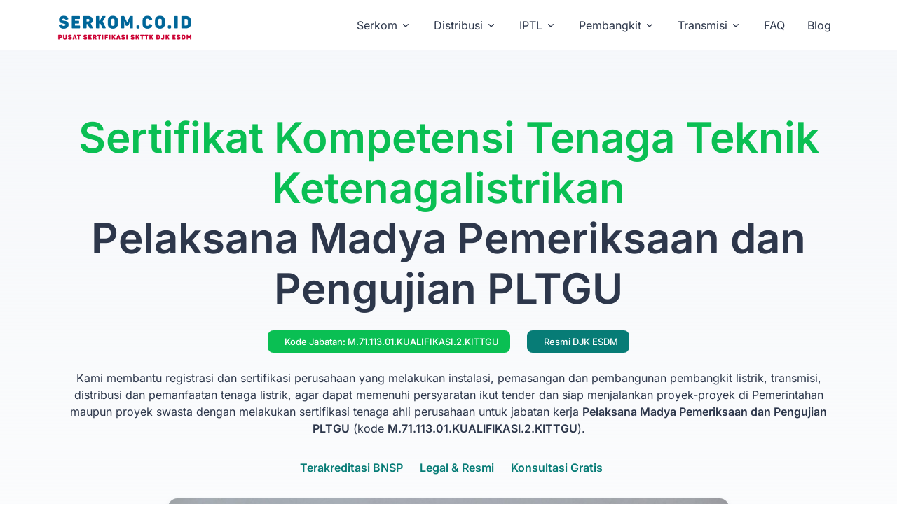

--- FILE ---
content_type: text/html; charset=UTF-8
request_url: https://serkom.co.id/serkom-listrik/pelaksana-madya-pemeriksaan-dan-pengujian-pltgu
body_size: 20396
content:
<!DOCTYPE html>
<html lang="id">
    <head>
        <meta http-equiv="Content-Type" content="text/html; charset=utf-8" />        <title>
            Serkom Listrik Pelaksana Madya Pemeriksaan dan Pengujian PLTGU - Sertifikasi Kompetensi Tenaga Teknik Ketenagalistrikan (SKTTK) | Kode M.71.113.01.KUALIFIKASI.2.KITTGU | serkom.co.id        </title>
        
        <!-- Meta Tags -->
        <meta name="keywords" content="serkom listrik, Pelaksana Madya Pemeriksaan dan Pengujian PLTGU, skttk, sertifikasi kompetensi, tenaga teknik ketenagalistrikan, djk esdm, sbu jptl, siu jptl, M.71.113.01.KUALIFIKASI.2.KITTGU, uu no 30 tahun 2009" />        <meta name="description" content="Pelajari syarat, biaya, dan cara mendapatkan Serkom Listrik Pelaksana Madya Pemeriksaan dan Pengujian PLTGU (Kode M.71.113.01.KUALIFIKASI.2.KITTGU). Sertifikasi Kompetensi Tenaga Teknik Ketenagalistrikan (SKTTK) resmi dari DJK ESDM. Konsultasi gratis!" />        <link rel="canonical" href="https://serkom.co.id/serkom-listrik/pelaksana-madya-pemeriksaan-dan-pengujian-pltgu" />
        
        <!-- Preconnect to external domains -->
        
        
        <link rel="preconnect" href="https://www.google-analytics.com">
        <link rel="preconnect" href="https://www.googletagmanager.com">
        
        <!-- Additional meta tags -->
        <meta name="robots" content="index, follow, max-snippet:-1, max-image-preview:large, max-video-preview:-1">
        <meta name="googlebot" content="index, follow">
        <meta name="bingbot" content="index, follow">
        <meta name="author" content="Serkom.co.id">
        <meta name="publisher" content="Serkom.co.id">
        <meta name="copyright" content="Serkom.co.id">
        <meta name="language" content="id">
        <meta name="geo.region" content="ID-BT">
        <meta name="geo.placename" content="Tangerang, Banten, Indonesia">
        <meta name="geo.position" content="-6.2704175;106.5251898">
        <meta name="ICBM" content="-6.2704175, 106.5251898">
        
        <!-- Permissions Policy: Prevent local network access permission popup -->
        <meta http-equiv="Permissions-Policy" content="private-network-access=()">
        
                        
        <link rel="preload" as="image" href="https://serkom.co.id/img/logo.png" type="image/png"><link rel="preload" as="image" href="https://sbulistrik.co.id/img/our-clients.png" type="image/png">        <!-- Required Meta Tags Always Come First -->
        <meta charset="utf-8">
        <meta name="viewport" content="width=device-width, initial-scale=1, shrink-to-fit=no">
        <!-- Favicon -->
        <!-- Sitemap -->
        <link rel="sitemap" type="application/xml" title="Sitemap" href="/sitemap.xml" />

        <!-- RSS Feeds -->
        <link rel="alternate" type="application/rss+xml" title="Serkom RSS Feed" href="https://serkom.co.id/serkom/rss"/>
        <link rel="alternate" type="application/rss+xml" title="Okupasi RSS Feed" href="/serkom/okupasi_rss" />

        <link rel="shortcut icon" href="/favicon.ico" type="image/x-icon">
        <link rel="icon" href="/favicon.ico" type="image/x-icon">
        <meta name="msapplication-TileColor" content="#ffffff">
        <meta name="msapplication-TileImage" content="/ms-icon-144x144.png">
        <meta name="theme-color" content="#ffffff">

        <!-- Open Graph / Facebook -->
        <meta property="og:locale" content="id_ID" />
        <meta property="og:type" content="website" />
        <meta property="og:title" content="Serkom Listrik Pelaksana Madya Pemeriksaan dan Pengujian PLTGU - Sertifikasi Kompetensi Tenaga Teknik Ketenagalistrikan (SKTTK) | Kode M.71.113.01.KUALIFIKASI.2.KITTGU" />
        <meta property="og:description" content="Pelajari syarat, biaya, dan cara mendapatkan Serkom Listrik Pelaksana Madya Pemeriksaan dan Pengujian PLTGU (Kode M.71.113.01.KUALIFIKASI.2.KITTGU). Sertifikasi Kompetensi Tenaga Teknik Ketenagalistrikan (SKTTK) resmi dari DJK ESDM. Konsultasi gratis!" />
        <meta property="og:url" content="https://serkom.co.id/serkom-listrik/pelaksana-madya-pemeriksaan-dan-pengujian-pltgu" />
        <meta property="og:site_name" content="Serkom.co.id" />
        <meta property="og:image" content="https://serkom.co.id/img/logo.png" />
        <meta property="og:image:secure_url" content="https://serkom.co.id/img/logo.png" />
        <meta property="og:image:width" content="741" />
        <meta property="og:image:height" content="184" />
        <meta property="og:image:alt" content="Serkom.co.id - Sertifikasi Kompetensi Tenaga Teknik Ketenagalistrikan" />
        
        <!-- Twitter -->
        <meta name="twitter:card" content="summary_large_image" />
        <meta name="twitter:site" content="@serkomcoid" />
        <meta name="twitter:creator" content="@serkomcoid" />
        <meta name="twitter:title" content="Serkom Listrik Pelaksana Madya Pemeriksaan dan Pengujian PLTGU - Sertifikasi Kompetensi Tenaga Teknik Ketenagalistrikan (SKTTK) | Kode M.71.113.01.KUALIFIKASI.2.KITTGU" />
        <meta name="twitter:description" content="Pelajari syarat, biaya, dan cara mendapatkan Serkom Listrik Pelaksana Madya Pemeriksaan dan Pengujian PLTGU (Kode M.71.113.01.KUALIFIKASI.2.KITTGU). Sertifikasi Kompetensi Tenaga Teknik Ketenagalistrikan (SKTTK) resmi dari DJK ESDM. Konsultasi gratis!" />
        <meta name="twitter:image" content="https://serkom.co.id/img/logo.png" />
        <meta name="twitter:image:alt" content="Serkom.co.id - Sertifikasi Kompetensi Tenaga Teknik Ketenagalistrikan" />
        <!--gp-->
        <!--microdata -->
                <script type="application/ld+json">{"@context":"https:\/\/schema.org","@graph":[{"@type":"Organization","@id":"https:\/\/serkom.co.id\/#organization","name":"Serkom.co.id","alternateName":"Serkom","description":"Penyedia layanan profesional sertifikasi kompetensi di bidang ketenagalistrikan","url":"https:\/\/serkom.co.id\/","logo":{"@type":"ImageObject","@id":"https:\/\/serkom.co.id\/#logo","url":"https:\/\/serkom.co.id\/img\/logo.png","width":741,"height":184,"caption":"Serkom.co.id Logo"},"image":{"@id":"https:\/\/serkom.co.id\/#logo"},"contactPoint":{"@type":"ContactPoint","contactType":"customer service","telephone":"+6281393544270","email":"sertifikasicoid@gmail.com","availableLanguage":"Indonesian","areaServed":"Indonesia"},"address":{"@type":"PostalAddress","streetAddress":"Ruko Grand Boulevard Blok U01A no 369 Bundaran 5 Citra Raya","addressLocality":"Tangerang","addressRegion":"Banten","postalCode":"15710","addressCountry":"Indonesia"},"geo":{"@type":"GeoCoordinates","latitude":"-6.2704175","longitude":"106.5251898"},"openingHoursSpecification":[{"@type":"OpeningHoursSpecification","dayOfWeek":["Monday","Tuesday","Wednesday","Thursday","Friday"],"opens":"09:00","closes":"17:00"}],"sameAs":["https:\/\/serkom.co.id"],"foundingDate":"2019","numberOfEmployees":"10-50","areaServed":"Indonesia","serviceType":"Sertifikasi Kompetensi Tenaga Teknik Ketenagalistrikan"},{"@type":"WebSite","@id":"https:\/\/serkom.co.id\/#website","url":"https:\/\/serkom.co.id\/","name":"Serkom.co.id - Sertifikasi Kompetensi Tenaga Teknik Ketenagalistrikan","description":"Layanan Sertifikasi Kompetensi Tenaga Teknik Ketenagalistrikan (Serkom) dari DJK ESDM","publisher":{"@id":"https:\/\/serkom.co.id\/#organization"},"potentialAction":{"@type":"SearchAction","target":"https:\/\/serkom.co.id\/search?q={search_term_string}","query-input":"required name=search_term_string"},"inLanguage":"id-ID"},{"@type":"ImageObject","@id":"https:\/\/serkom.co.id\/serkom-listrik\/pelaksana-madya-pemeriksaan-dan-pengujian-pltgu#primaryimage","url":"https:\/\/serkom.co.id\/img\/logo.png"},{"@type":"WebPage","@id":"https:\/\/serkom.co.id\/serkom-listrik\/pelaksana-madya-pemeriksaan-dan-pengujian-pltgu#webpage","url":"https:\/\/serkom.co.id\/serkom-listrik\/pelaksana-madya-pemeriksaan-dan-pengujian-pltgu","inLanguage":"id-ID","name":"Serkom Listrik Pelaksana Madya Pemeriksaan dan Pengujian PLTGU - Sertifikasi Kompetensi Tenaga Teknik Ketenagalistrikan (SKTTK) | Kode M.71.113.01.KUALIFIKASI.2.KITTGU","description":"Pelajari syarat, biaya, dan cara mendapatkan Serkom Listrik Pelaksana Madya Pemeriksaan dan Pengujian PLTGU (Kode M.71.113.01.KUALIFIKASI.2.KITTGU). Sertifikasi Kompetensi Tenaga Teknik Ketenagalistrikan (SKTTK) resmi dari DJK ESDM. Konsultasi gratis!","isPartOf":{"@id":"https:\/\/serkom.co.id\/#website"},"primaryImageOfPage":{"@id":"https:\/\/serkom.co.id\/serkom-listrik\/pelaksana-madya-pemeriksaan-dan-pengujian-pltgu#primaryimage"},"datePublished":"2026-01-19T09:38:09+00:00","dateModified":"2026-01-19T09:38:09+00:00","breadcrumb":{"@id":"https:\/\/serkom.co.id\/serkom-listrik\/pelaksana-madya-pemeriksaan-dan-pengujian-pltgu#breadcrumb"},"mainEntity":{"@id":"https:\/\/serkom.co.id\/serkom-listrik\/pelaksana-madya-pemeriksaan-dan-pengujian-pltgu#article"}},{"@type":"BreadcrumbList","@id":"https:\/\/serkom.co.id\/serkom-listrik\/pelaksana-madya-pemeriksaan-dan-pengujian-pltgu#breadcrumb","itemListElement":[{"@type":"ListItem","position":1,"item":{"@type":"WebPage","@id":"https:\/\/serkom.co.id\/","url":"https:\/\/serkom.co.id\/","name":"Home"}},{"@type":"ListItem","position":2,"item":{"@type":"WebPage","@id":"https:\/\/serkom.co.id\/serkom-listrik","url":"https:\/\/serkom.co.id\/serkom-listrik","name":"Serkom Listrik"}},{"@type":"ListItem","position":3,"item":{"@type":"WebPage","@id":"https:\/\/serkom.co.id\/serkom-listrik\/pelaksana-madya-pemeriksaan-dan-pengujian-pltgu","url":"https:\/\/serkom.co.id\/serkom-listrik\/pelaksana-madya-pemeriksaan-dan-pengujian-pltgu","name":"Pelaksana Madya Pemeriksaan dan Pengujian PLTGU"}}]},{"@type":"Article","@id":"https:\/\/serkom.co.id\/serkom-listrik\/pelaksana-madya-pemeriksaan-dan-pengujian-pltgu#article","isPartOf":{"@id":"https:\/\/serkom.co.id\/serkom-listrik\/pelaksana-madya-pemeriksaan-dan-pengujian-pltgu#webpage"},"author":{"@id":"https:\/\/serkom.co.id\/#organization"},"headline":"Serkom Listrik Pelaksana Madya Pemeriksaan dan Pengujian PLTGU - Sertifikasi Kompetensi Tenaga Teknik Ketenagalistrikan (SKTTK) | Kode M.71.113.01.KUALIFIKASI.2.KITTGU","datePublished":"2026-01-19T09:38:09+00:00","dateModified":"2026-01-19T09:38:09+00:00","mainEntityOfPage":{"@id":"https:\/\/serkom.co.id\/serkom-listrik\/pelaksana-madya-pemeriksaan-dan-pengujian-pltgu#webpage"},"publisher":{"@id":"https:\/\/serkom.co.id\/#organization"},"image":{"@id":"https:\/\/serkom.co.id\/serkom-listrik\/pelaksana-madya-pemeriksaan-dan-pengujian-pltgu#primaryimage"},"keywords":"serkom listrik, Pelaksana Madya Pemeriksaan dan Pengujian PLTGU, skttk, sertifikasi kompetensi, tenaga teknik ketenagalistrikan, djk esdm, sbu jptl, siu jptl, M.71.113.01.KUALIFIKASI.2.KITTGU, uu no 30 tahun 2009","articleSection":"Ketenagalistrikan","copyrightYear":"2026","copyrightHolder":{"@id":"https:\/\/serkom.co.id#organization"},"about":{"@type":"Thing","name":"Sertifikasi Kompetensi Tenaga Teknik Ketenagalistrikan","description":"Sertifikasi kompetensi untuk tenaga teknik di bidang ketenagalistrikan sesuai UU No. 30 Tahun 2009"}},{"@type":"Service","@id":"https:\/\/serkom.co.id\/#service","name":"Sertifikasi Kompetensi Tenaga Teknik Ketenagalistrikan - Pelaksana Madya Pemeriksaan dan Pengujian PLTGU","description":"Layanan sertifikasi kompetensi tenaga teknik ketenagalistrikan (Serkom) untuk jabatan Pelaksana Madya Pemeriksaan dan Pengujian PLTGU dengan kode M.71.113.01.KUALIFIKASI.2.KITTGU","provider":{"@id":"https:\/\/serkom.co.id\/#organization"},"areaServed":"Indonesia","serviceType":"Sertifikasi Kompetensi","category":"Ketenagalistrikan","offers":{"@type":"Offer","priceCurrency":"IDR","availability":"https:\/\/schema.org\/InStock","validFrom":"2026-01-19T09:38:09+00:00","description":"Sertifikasi kompetensi tenaga teknik ketenagalistrikan untuk jabatan Pelaksana Madya Pemeriksaan dan Pengujian PLTGU"}},{"@type":"FAQPage","@id":"https:\/\/serkom.co.id\/serkom-listrik\/pelaksana-madya-pemeriksaan-dan-pengujian-pltgu#faq","mainEntity":[{"@type":"Question","name":"Apa itu Serkom Listrik Pelaksana Madya Pemeriksaan dan Pengujian PLTGU?","acceptedAnswer":{"@type":"Answer","text":"Serkom Listrik Pelaksana Madya Pemeriksaan dan Pengujian PLTGU adalah sertifikasi kompetensi tenaga teknik ketenagalistrikan (SKTTK) untuk jabatan kerja Pelaksana Madya Pemeriksaan dan Pengujian PLTGU dengan kode M.71.113.01.KUALIFIKASI.2.KITTGU. Sertifikasi ini wajib dimiliki sesuai UU No. 30 Tahun 2009 tentang Ketenagalistrikan."}},{"@type":"Question","name":"Mengapa Serkom Listrik wajib dimiliki?","acceptedAnswer":{"@type":"Answer","text":"Serkom Listrik wajib dimiliki karena diatur dalam UU No. 30 Tahun 2009 Pasal 44 ayat 6 yang menyatakan bahwa setiap tenaga teknis dalam usaha ketenagalistrikan wajib memiliki sertifikat kompetensi untuk mewujudkan kondisi instalasi tenaga listrik yang aman, andal dan ramah lingkungan."}},{"@type":"Question","name":"Bagaimana cara mendapatkan Serkom Listrik Pelaksana Madya Pemeriksaan dan Pengujian PLTGU?","acceptedAnswer":{"@type":"Answer","text":"Untuk mendapatkan Serkom Listrik Pelaksana Madya Pemeriksaan dan Pengujian PLTGU, Anda perlu mengikuti proses sertifikasi melalui Lembaga Sertifikasi Kompetensi (LSK) yang terakreditasi. Proses meliputi pendaftaran, uji kompetensi, dan penerbitan sertifikat. Kami menyediakan konsultasi gratis untuk membantu proses ini."}}]}]}</script>
        
        <!-- Fonts -->
        <style type="text/css">@font-face {font-family:Inter;font-style:normal;font-weight:400;src:url(/cf-fonts/v/inter/5.0.16/latin-ext/wght/normal.woff2);unicode-range:U+0100-02AF,U+0304,U+0308,U+0329,U+1E00-1E9F,U+1EF2-1EFF,U+2020,U+20A0-20AB,U+20AD-20CF,U+2113,U+2C60-2C7F,U+A720-A7FF;font-display:swap;}@font-face {font-family:Inter;font-style:normal;font-weight:400;src:url(/cf-fonts/v/inter/5.0.16/greek-ext/wght/normal.woff2);unicode-range:U+1F00-1FFF;font-display:swap;}@font-face {font-family:Inter;font-style:normal;font-weight:400;src:url(/cf-fonts/v/inter/5.0.16/vietnamese/wght/normal.woff2);unicode-range:U+0102-0103,U+0110-0111,U+0128-0129,U+0168-0169,U+01A0-01A1,U+01AF-01B0,U+0300-0301,U+0303-0304,U+0308-0309,U+0323,U+0329,U+1EA0-1EF9,U+20AB;font-display:swap;}@font-face {font-family:Inter;font-style:normal;font-weight:400;src:url(/cf-fonts/v/inter/5.0.16/cyrillic/wght/normal.woff2);unicode-range:U+0301,U+0400-045F,U+0490-0491,U+04B0-04B1,U+2116;font-display:swap;}@font-face {font-family:Inter;font-style:normal;font-weight:400;src:url(/cf-fonts/v/inter/5.0.16/greek/wght/normal.woff2);unicode-range:U+0370-03FF;font-display:swap;}@font-face {font-family:Inter;font-style:normal;font-weight:400;src:url(/cf-fonts/v/inter/5.0.16/cyrillic-ext/wght/normal.woff2);unicode-range:U+0460-052F,U+1C80-1C88,U+20B4,U+2DE0-2DFF,U+A640-A69F,U+FE2E-FE2F;font-display:swap;}@font-face {font-family:Inter;font-style:normal;font-weight:400;src:url(/cf-fonts/v/inter/5.0.16/latin/wght/normal.woff2);unicode-range:U+0000-00FF,U+0131,U+0152-0153,U+02BB-02BC,U+02C6,U+02DA,U+02DC,U+0304,U+0308,U+0329,U+2000-206F,U+2074,U+20AC,U+2122,U+2191,U+2193,U+2212,U+2215,U+FEFF,U+FFFD;font-display:swap;}@font-face {font-family:Inter;font-style:normal;font-weight:500;src:url(/cf-fonts/v/inter/5.0.16/latin-ext/wght/normal.woff2);unicode-range:U+0100-02AF,U+0304,U+0308,U+0329,U+1E00-1E9F,U+1EF2-1EFF,U+2020,U+20A0-20AB,U+20AD-20CF,U+2113,U+2C60-2C7F,U+A720-A7FF;font-display:swap;}@font-face {font-family:Inter;font-style:normal;font-weight:500;src:url(/cf-fonts/v/inter/5.0.16/vietnamese/wght/normal.woff2);unicode-range:U+0102-0103,U+0110-0111,U+0128-0129,U+0168-0169,U+01A0-01A1,U+01AF-01B0,U+0300-0301,U+0303-0304,U+0308-0309,U+0323,U+0329,U+1EA0-1EF9,U+20AB;font-display:swap;}@font-face {font-family:Inter;font-style:normal;font-weight:500;src:url(/cf-fonts/v/inter/5.0.16/latin/wght/normal.woff2);unicode-range:U+0000-00FF,U+0131,U+0152-0153,U+02BB-02BC,U+02C6,U+02DA,U+02DC,U+0304,U+0308,U+0329,U+2000-206F,U+2074,U+20AC,U+2122,U+2191,U+2193,U+2212,U+2215,U+FEFF,U+FFFD;font-display:swap;}@font-face {font-family:Inter;font-style:normal;font-weight:500;src:url(/cf-fonts/v/inter/5.0.16/greek-ext/wght/normal.woff2);unicode-range:U+1F00-1FFF;font-display:swap;}@font-face {font-family:Inter;font-style:normal;font-weight:500;src:url(/cf-fonts/v/inter/5.0.16/greek/wght/normal.woff2);unicode-range:U+0370-03FF;font-display:swap;}@font-face {font-family:Inter;font-style:normal;font-weight:500;src:url(/cf-fonts/v/inter/5.0.16/cyrillic-ext/wght/normal.woff2);unicode-range:U+0460-052F,U+1C80-1C88,U+20B4,U+2DE0-2DFF,U+A640-A69F,U+FE2E-FE2F;font-display:swap;}@font-face {font-family:Inter;font-style:normal;font-weight:500;src:url(/cf-fonts/v/inter/5.0.16/cyrillic/wght/normal.woff2);unicode-range:U+0301,U+0400-045F,U+0490-0491,U+04B0-04B1,U+2116;font-display:swap;}@font-face {font-family:Inter;font-style:normal;font-weight:600;src:url(/cf-fonts/v/inter/5.0.16/cyrillic-ext/wght/normal.woff2);unicode-range:U+0460-052F,U+1C80-1C88,U+20B4,U+2DE0-2DFF,U+A640-A69F,U+FE2E-FE2F;font-display:swap;}@font-face {font-family:Inter;font-style:normal;font-weight:600;src:url(/cf-fonts/v/inter/5.0.16/cyrillic/wght/normal.woff2);unicode-range:U+0301,U+0400-045F,U+0490-0491,U+04B0-04B1,U+2116;font-display:swap;}@font-face {font-family:Inter;font-style:normal;font-weight:600;src:url(/cf-fonts/v/inter/5.0.16/greek/wght/normal.woff2);unicode-range:U+0370-03FF;font-display:swap;}@font-face {font-family:Inter;font-style:normal;font-weight:600;src:url(/cf-fonts/v/inter/5.0.16/greek-ext/wght/normal.woff2);unicode-range:U+1F00-1FFF;font-display:swap;}@font-face {font-family:Inter;font-style:normal;font-weight:600;src:url(/cf-fonts/v/inter/5.0.16/latin-ext/wght/normal.woff2);unicode-range:U+0100-02AF,U+0304,U+0308,U+0329,U+1E00-1E9F,U+1EF2-1EFF,U+2020,U+20A0-20AB,U+20AD-20CF,U+2113,U+2C60-2C7F,U+A720-A7FF;font-display:swap;}@font-face {font-family:Inter;font-style:normal;font-weight:600;src:url(/cf-fonts/v/inter/5.0.16/vietnamese/wght/normal.woff2);unicode-range:U+0102-0103,U+0110-0111,U+0128-0129,U+0168-0169,U+01A0-01A1,U+01AF-01B0,U+0300-0301,U+0303-0304,U+0308-0309,U+0323,U+0329,U+1EA0-1EF9,U+20AB;font-display:swap;}@font-face {font-family:Inter;font-style:normal;font-weight:600;src:url(/cf-fonts/v/inter/5.0.16/latin/wght/normal.woff2);unicode-range:U+0000-00FF,U+0131,U+0152-0153,U+02BB-02BC,U+02C6,U+02DA,U+02DC,U+0304,U+0308,U+0329,U+2000-206F,U+2074,U+20AC,U+2122,U+2191,U+2193,U+2212,U+2215,U+FEFF,U+FFFD;font-display:swap;}</style>

        <!-- CSS Implementing Plugins -->
        <link rel="stylesheet" href="/vendor/bootstrap-icons/font/bootstrap-icons.css">
        <link rel="stylesheet" href="/vendor/hs-mega-menu/dist/hs-mega-menu.min.css">
        <link rel="stylesheet" href="/vendor/swiper/swiper-bundle.min.css">

        <!-- CSS Template -->
        <link rel="stylesheet" href="/css/theme.min.css">

        <!-- JS Global Compulsory -->
        <script src="/vendor/bootstrap/dist/js/bootstrap.bundle.min.js" type="796017353a64c841af954cc0-text/javascript"></script>

        <!-- JS Implementing Plugins -->
        <script src="/vendor/hs-header/dist/hs-header.min.js" type="796017353a64c841af954cc0-text/javascript"></script>
        <script src="/vendor/hs-mega-menu/dist/hs-mega-menu.min.js" type="796017353a64c841af954cc0-text/javascript"></script>
        <script src="/vendor/hs-go-to/dist/hs-go-to.min.js" type="796017353a64c841af954cc0-text/javascript"></script>
        <script src="/vendor/swiper/swiper-bundle.min.js" type="796017353a64c841af954cc0-text/javascript"></script>
        
        <!-- JS Template -->
        <script src="/js/theme.min.js" type="796017353a64c841af954cc0-text/javascript"></script>
        <style>
            
            /* Breadcrumb Styling */
            .breadcrumb {
                display: flex;
                flex-wrap: wrap;
                list-style: none;
                padding: 0;
                margin: 0;
                background-color: transparent;
                border-radius: 0;
                font-size: 0.875rem;
                line-height: 1.5;
            }

            .breadcrumb-item {
                display: flex;
                align-items: center;
                color: #6c757d;
            }

            .breadcrumb-item + .breadcrumb-item::before {
                content: "›";
                padding: 0 0.5rem;
                color: #6c757d;
                font-weight: 600;
                font-size: 1rem;
            }

            .breadcrumb-item a {
                color: #0d6efd;
                text-decoration: none;
                transition: all 0.2s ease-in-out;
                padding: 0.25rem 0;
                border-radius: 0.25rem;
            }

            .breadcrumb-item a:hover {
                color: #0a58ca;
                text-decoration: none;
                background-color: rgba(13, 110, 253, 0.1);
                padding: 0.25rem 0.5rem;
            }

            .breadcrumb-item.active {
                color: #495057;
                font-weight: 500;
                padding: 0.25rem 0;
            }

            /* Breadcrumb Container Styling */
            nav[aria-label="breadcrumb"] {
                background-color: #f8f9fa;
                border-bottom: 1px solid #dee2e6;
                padding: 0.75rem 0;
                margin-bottom: 1rem;
            }

            nav[aria-label="breadcrumb"] .container {
                padding-left: 15px;
                padding-right: 15px;
            }

            /* Responsive Design */
            @media (max-width: 768px) {
                .breadcrumb {
                    font-size: 0.8rem;
                }

                .breadcrumb-item + .breadcrumb-item::before {
                    padding: 0 0.25rem;
                    font-size: 0.875rem;
                }

                .breadcrumb-item a {
                    padding: 0.125rem 0.25rem;
                }

                .breadcrumb-item a:hover {
                    padding: 0.125rem 0.375rem;
                }
            }

            @media (max-width: 576px) {
                nav[aria-label="breadcrumb"] {
                    padding: 0.5rem 0;
                }

                .breadcrumb {
                    font-size: 0.75rem;
                }

                .breadcrumb-item {
                    word-break: break-word;
                }
            }
            /* Pagination Styles */
            .paging span, .pagination .prev, .pagination .next {
                min-width: 2.25rem;
                font-weight: 500;
                text-align: center;
                margin-left: 0.25rem;
                margin-right: 0.25rem;
                border-radius: 50%;
            }

            .paging span.current {
                z-index: 3;
                color: var(--bs-pagination-active-color);
                background-color: var(--bs-pagination-active-bg);
                border-color: var(--bs-pagination-active-border-color);
                border-radius: 10px;
                background: #f00;
                width: 6px;
                padding: 1px 5px;
                color: #fff;
            }

            /* Performance optimizations */
            img {
                loading: lazy;
            }
            
            .lazy {
                opacity: 0;
                transition: opacity 0.3s;
                min-height: 200px;
                background-color: #f8f9fa;
            }
            
            .lazy.loaded {
                opacity: 1;
            }
            
            /* Fallback for images without lazy loading */
            img[data-src] {
                opacity: 0;
                transition: opacity 0.3s;
            }
            
            img[data-src].loaded {
                opacity: 1;
            }
            
            /* Modern Error Page Styles */
            .card-hover-shadow {
                transition: all 0.3s ease;
                border: 1px solid rgba(0,0,0,0.08);
            }
            
            .card-hover-shadow:hover {
                transform: translateY(-4px);
                box-shadow: 0 0.5rem 1.5rem rgba(0,0,0,0.15) !important;
                border-color: rgba(13, 110, 253, 0.25);
            }
            
            .text-cap {
                font-size: 0.875rem;
                font-weight: 600;
                text-transform: uppercase;
                letter-spacing: 0.5px;
            }
            
            .w-10 {
                width: 2.5rem;
            }
            
            .h-10 {
                height: 2.5rem;
            }
        </style>
        <!-- jQuery -->
        <script src="https://ajax.googleapis.com/ajax/libs/jquery/3.6.1/jquery.min.js" defer type="796017353a64c841af954cc0-text/javascript"></script>
        
        <!-- Google Analytics -->
        <script async src="https://www.googletagmanager.com/gtag/js?id=G-FK45NYF44P" type="796017353a64c841af954cc0-text/javascript"></script>
        <script type="796017353a64c841af954cc0-text/javascript">
            window.dataLayer = window.dataLayer || [];
            function gtag() {
                dataLayer.push(arguments);
            }
            gtag('js', new Date());
            gtag('config', 'G-FK45NYF44P', {
                'anonymize_ip': true,
                'cookie_flags': 'SameSite=None;Secure'
            });
        </script>

        <!-- Histats.com Analytics -->
        <script type="796017353a64c841af954cc0-text/javascript">
            var _Hasync = _Hasync || [];
            _Hasync.push(['Histats.start', '1,4412707,4,0,0,0,00010000']);
            _Hasync.push(['Histats.fasi', '1']);
            _Hasync.push(['Histats.track_hits', '']);
            (function () {
                var hs = document.createElement('script');
                hs.type = 'text/javascript';
                hs.async = true;
                hs.src = ('//s10.histats.com/js15_as.js');
                (document.getElementsByTagName('head')[0] || document.getElementsByTagName('body')[0]).appendChild(hs);
            })();
        </script>
        <noscript>
            <a href="/" target="_blank">
                <img src="//sstatic1.histats.com/0.gif?4412707&101" alt="Histats" border="0">
            </a>
        </noscript>
</head>

<body>
    <header id="header" class="navbar navbar-expand-lg navbar-fixed navbar-end navbar-light navbar-absolute-top navbar-show-hide" data-hs-header-options="{
        &quot;fixMoment&quot;: 0,
        &quot;fixEffect&quot;: &quot;slide&quot;
        }" hsheader="true">
    <div class="container">
        <nav class="js-mega-menu navbar-nav-wrap hs-menu-initialized hs-menu-horizontal">
            <!-- Default Logo -->
            <a class="navbar-brand" href="/" aria-label="Serkom.co.id informasi tender konstruksi indonesia">
                <img class="navbar-brand-logo" src="/img/logo.png?y=1000" alt="serkom.co.id informasi tender konstruksi indonesia">
            </a>
            <!-- End Default Logo -->

            <!-- Toggler -->
            <button class="navbar-toggler" type="button" data-bs-toggle="collapse" data-bs-target="#navbarNavDropdown" aria-controls="navbarNavDropdown" aria-expanded="false" aria-label="Toggle navigation">
                <span class="navbar-toggler-default">
                    <i class="bi-list"></i>
                </span>
                <span class="navbar-toggler-toggled">
                    <i class="bi-x"></i>
                </span>
            </button>
            <!-- End Toggler -->

            <!-- Collapse -->
            <div class="collapse navbar-collapse" id="navbarNavDropdown">
                <div class="navbar-absolute-top-scroller">
                    <ul class="navbar-nav nav-pills"> 
                        <li class="hs-has-sub-menu nav-item">
                            <a class="hs-mega-menu-invoker nav-link dropdown-toggle" href="#" id="headerWithMegaMenuDropdown" role="button" data-bs-toggle="dropdown" aria-expanded="false">Serkom</a>

                            <!-- Mega Menu -->
                            <div class="hs-sub-menu dropdown-menu" aria-labelledby="headerWithMegaMenuDropdown" style="min-width: 12rem;">                                
                                <a class="dropdown-item" href="/about.html">Tentang Serkom.co.id</a>
                                <a class="dropdown-item" href="/tentang/pengertian-serkom">Pengertian Serkom</a>
                                <a class="dropdown-item" href="/tentang/manfaat-serkom">Manfaat Serkom</a>
                                <a class="dropdown-item" href="/siujptl-surat-ijin-usaha-jasa-penunjang-tenaga-listrik">Serkom dan SIUJPTL</a>
                                <a class="dropdown-item" href="/sbujptl-sertifikat-badan-usaha-jasa-penunjang-tenaga-listrik">Serkom dan SBUJPTL</a>
                                <a class="dropdown-item" href="/jenis-usaha/distribusi">Serkom pada usaha Distribusi Listrik</a>
                                <a class="dropdown-item" href="/jenis-usaha/pembangkit">Serkom pada usaha Pembangkit Listrik</a>
                                <a class="dropdown-item" href="/jenis-usaha/transmisi">Serkom pada usaha Transmisi Listrik</a>
                                <a class="dropdown-item" href="/jenis-usaha/iptl">Serkom pada usaha IPTL/Pemanfaatan Listrik</a>
                                <div class="dropdown-divider"></div>
                                <a class="dropdown-item" href="/sbujptl">SBU JPTL - Sertifikat Badan Usaha</a>
                                <a class="dropdown-item" href="/siujptl">SIU JPTL - Surat Izin Usaha</a>
                                <a class="dropdown-item" href="/about/syarat-dan-ketentuan">Syarat SBU JPTL</a>
                                <a class="dropdown-item" href="/tentang/syarat-dan-ketentuan">Syarat dan Ketentuan</a>
                                <a class="dropdown-item" href="/tentang/prosedur-pendaftaran">Prosedur Pendaftaran</a>
                                <a class="dropdown-item" href="/tentang/tahapan-uji-kompetensi">Tahapan Uji Kompetensi</a>
                                <a class="dropdown-item" href="/tentang/tips-dan-trik-lulus-uji-kompetensi">Tips dan Trik Lulus Uji Kompetensi</a>
                            </div>
                            <!-- End Mega Menu -->
                        </li>
                                                    <li class="hs-has-sub-menu nav-item">
                                <a class="hs-mega-menu-invoker nav-link dropdown-toggle" href="#" role="button" data-bs-toggle="dropdown" aria-expanded="false">Distribusi</a>
                                <!-- Mega Menu -->
                                <div class="hs-sub-menu dropdown-menu" aria-labelledby="headerWithMegaMenuDropdown" style="min-width: 12rem;">
                                                                        <a class="dropdown-item" href="/serkom-listrik/ahli-madya-distribusi-tenaga-listrik">Ahli Madya Distribusi Tenaga Listrik</a>
                                                                         <a class="dropdown-item" href="/serkom-listrik/ahli-muda-distribusi-tenaga-listrik">Ahli Muda Distribusi Tenaga Listrik</a>
                                                                         <a class="dropdown-item" href="/serkom-listrik/ahli-utama-distribusi-tenaga-listrik">Ahli Utama Distribusi Tenaga Listrik</a>
                                                                         <a class="dropdown-item" href="/serkom-listrik/pelaksana-madya-konsultansi-pengawasan-distribusi-tegangan-menengah">Pelaksana Madya Konsultansi Pengawasan Distribusi Tegangan Menengah</a>
                                                                         <a class="dropdown-item" href="/serkom-listrik/pelaksana-madya-konsultansi-pengawasan-distribusi-tegangan-rendah">Pelaksana Madya Konsultansi Pengawasan Distribusi Tegangan Rendah</a>
                                                                         <a class="dropdown-item" href="/serkom-listrik/pelaksana-madya-konsultansi-perencanaan-distribusi-tegangan-menengah">Pelaksana Madya Konsultansi Perencanaan Distribusi Tegangan Menengah</a>
                                                                         <a class="dropdown-item" href="/serkom-listrik/pelaksana-madya-konsultansi-perencanaan-distribusi-tegangan-rendah">Pelaksana Madya Konsultansi Perencanaan Distribusi Tegangan Rendah</a>
                                                                         <a class="dropdown-item" href="/serkom-listrik/pelaksana-madya-pembangunan-dan-pemasangan-distribusi-tegangan-menengah">Pelaksana Madya Pembangunan dan Pemasangan Distribusi Tegangan Menengah</a>
                                                                         <a class="dropdown-item" href="/serkom-listrik/pelaksana-madya-pembangunan-dan-pemasangan-distribusi-tegangan-rendah">Pelaksana Madya Pembangunan dan Pemasangan Distribusi Tegangan Rendah</a>
                                                                         <a class="dropdown-item" href="/serkom-listrik/pelaksana-madya-pemeliharaan-distribusi-tegangan-menengah">Pelaksana Madya Pemeliharaan Distribusi Tegangan Menengah</a>
                                                                         <a class="dropdown-item" href="/serkom-listrik/pelaksana-madya-pemeliharaan-distribusi-tegangan-rendah">Pelaksana Madya Pemeliharaan Distribusi Tegangan Rendah</a>
                                                                         <a class="dropdown-item" href="/serkom-listrik/pelaksana-madya-pemeriksaan-dan-pengujian-distribusi-tegangan-menengah">Pelaksana Madya Pemeriksaan dan Pengujian Distribusi Tegangan Menengah</a>
                                                                         <a class="dropdown-item" href="/serkom-listrik/pelaksana-madya-pemeriksaan-dan-pengujian-distribusi-tegangan-rendah">Pelaksana Madya Pemeriksaan dan Pengujian Distribusi Tegangan Rendah</a>
                                                                         <a class="dropdown-item" href="/serkom-listrik/pelaksana-madya-pengoperasian-distribusi-tegangan-rendah">Pelaksana Madya Pengoperasian Distribusi Tegangan Rendah</a>
                                                                         <a class="dropdown-item" href="/serkom-listrik/pelaksana-madya-pengoperasian-distribusi-tenaga-listrik">Pelaksana Madya Pengoperasian Distribusi Tenaga Listrik</a>
                                                                         <a class="dropdown-item" href="/serkom-listrik/pelaksana-muda-konsultansi-pengawasan-distribusi-tenaga-listrik">Pelaksana Muda Konsultansi Pengawasan Distribusi Tenaga Listrik</a>
                                                                         <!-- End Dropdown -->
                                </div>
                                <!-- End Mega Menu -->
                            </li>
                                                    <li class="hs-has-sub-menu nav-item">
                                <a class="hs-mega-menu-invoker nav-link dropdown-toggle" href="#" role="button" data-bs-toggle="dropdown" aria-expanded="false">IPTL</a>
                                <!-- Mega Menu -->
                                <div class="hs-sub-menu dropdown-menu" aria-labelledby="headerWithMegaMenuDropdown" style="min-width: 12rem;">
                                                                        <a class="dropdown-item" href="/serkom-listrik/ahli-madya-pemanfaatan-tenaga-listrik">Ahli Madya Pemanfaatan Tenaga Listrik</a>
                                                                         <a class="dropdown-item" href="/serkom-listrik/ahli-muda-pemanfaatan-tenaga-listrik">Ahli Muda Pemanfaatan Tenaga Listrik</a>
                                                                         <a class="dropdown-item" href="/serkom-listrik/ahli-utama-pemanfaatan-tenaga-listrik-tegangan-menengah">Ahli Utama Pemanfaatan Tenaga Listrik Tegangan Menengah</a>
                                                                         <a class="dropdown-item" href="/serkom-listrik/pelaksana-madya-konsultansi-pengawasan-pemanfaatan-tenaga-listrik-tegangan-menengah">Pelaksana Madya Konsultansi Pengawasan Pemanfaatan Tenaga Listrik Tegangan Menengah</a>
                                                                         <a class="dropdown-item" href="/serkom-listrik/pelaksana-madya-konsultansi-pengawasan-pemanfaatan-tenaga-listrik-tegangan-rendah">Pelaksana Madya Konsultansi Pengawasan Pemanfaatan Tenaga Listrik Tegangan Rendah</a>
                                                                         <a class="dropdown-item" href="/serkom-listrik/pelaksana-madya-konsultansi-pengawasan-pemanfaatan-tenaga-listrik-tegangan-tinggi">Pelaksana Madya Konsultansi Pengawasan Pemanfaatan Tenaga Listrik Tegangan Tinggi</a>
                                                                         <a class="dropdown-item" href="/serkom-listrik/pelaksana-madya-konsultansi-perencanaan-pemanfaatan-tenaga-listrik-tegangan-menengah">Pelaksana Madya Konsultansi Perencanaan Pemanfaatan Tenaga Listrik Tegangan Menengah</a>
                                                                         <a class="dropdown-item" href="/serkom-listrik/pelaksana-madya-konsultansi-perencanaan-pemanfaatan-tenaga-listrik-tegangan-rendah">Pelaksana Madya Konsultansi Perencanaan Pemanfaatan Tenaga Listrik Tegangan Rendah</a>
                                                                         <a class="dropdown-item" href="/serkom-listrik/pelaksana-madya-konsultansi-perencanaan-pemanfaatan-tenaga-listrik-tegangan-tinggi">Pelaksana Madya Konsultansi Perencanaan Pemanfaatan Tenaga Listrik Tegangan Tinggi</a>
                                                                         <a class="dropdown-item" href="/serkom-listrik/pelaksana-madya-pembangunan-dan-pemasangan-pemanfaatan-tenaga-listrik-tegangan-menengah">Pelaksana Madya Pembangunan dan Pemasangan Pemanfaatan Tenaga Listrik Tegangan Menengah</a>
                                                                         <a class="dropdown-item" href="/serkom-listrik/pelaksana-madya-pembangunan-dan-pemasangan-pemanfaatan-tenaga-listrik-tegangan-rendah">Pelaksana Madya Pembangunan dan Pemasangan Pemanfaatan Tenaga Listrik Tegangan Rendah</a>
                                                                         <a class="dropdown-item" href="/serkom-listrik/pelaksana-madya-pembangunan-dan-pemasangan-pemanfaatan-tenaga-listrik-tegangan-tinggi">Pelaksana Madya Pembangunan dan Pemasangan Pemanfaatan Tenaga Listrik Tegangan Tinggi</a>
                                                                         <a class="dropdown-item" href="/serkom-listrik/pelaksana-madya-pemeliharaan-pemanfaatan-tenaga-listrik-tegangan-menengah">Pelaksana Madya Pemeliharaan Pemanfaatan Tenaga Listrik Tegangan Menengah</a>
                                                                         <a class="dropdown-item" href="/serkom-listrik/pelaksana-madya-pemeliharaan-pemanfaatan-tenaga-listrik-tegangan-rendah">Pelaksana Madya Pemeliharaan Pemanfaatan Tenaga Listrik Tegangan Rendah</a>
                                                                         <a class="dropdown-item" href="/serkom-listrik/pelaksana-madya-pemeliharaan-pemanfaatan-tenaga-listrik-tegangan-tinggi">Pelaksana Madya Pemeliharaan Pemanfaatan Tenaga Listrik Tegangan Tinggi</a>
                                                                         <a class="dropdown-item" href="/serkom-listrik/pelaksana-madya-pemeriksaan-dan-pengujian-pemanfaatan-tenaga-listrik-tegangan-menengah">Pelaksana Madya Pemeriksaan dan Pengujian Pemanfaatan Tenaga Listrik Tegangan Menengah</a>
                                                                         <!-- End Dropdown -->
                                </div>
                                <!-- End Mega Menu -->
                            </li>
                                                    <li class="hs-has-sub-menu nav-item">
                                <a class="hs-mega-menu-invoker nav-link dropdown-toggle" href="#" role="button" data-bs-toggle="dropdown" aria-expanded="false">Pembangkit</a>
                                <!-- Mega Menu -->
                                <div class="hs-sub-menu dropdown-menu" aria-labelledby="headerWithMegaMenuDropdown" style="min-width: 12rem;">
                                                                        <a class="dropdown-item" href="/serkom-listrik/ahli-madya-pembangkitan-tenaga-listrik">Ahli Madya Pembangkitan Tenaga Listrik</a>
                                                                         <a class="dropdown-item" href="/serkom-listrik/ahli-muda-pembangkitan-tenaga-listrik">Ahli Muda Pembangkitan Tenaga Listrik</a>
                                                                         <a class="dropdown-item" href="/serkom-listrik/ahli-utama-pembangkitan-tenaga-listrik-tegangan-menengah">Ahli Utama Pembangkitan Tenaga Listrik Tegangan Menengah</a>
                                                                         <a class="dropdown-item" href="/serkom-listrik/analis-madya-konsultan-pengawas-pembangunan-dan-pemasangan-plt-ebt">Analis Madya Konsultan Pengawas Pembangunan dan Pemasangan PLT EBT</a>
                                                                         <a class="dropdown-item" href="/serkom-listrik/analis-madya-konsultan-pengawas-pembangunan-dan-pemasangan-plta">Analis Madya Konsultan Pengawas Pembangunan dan Pemasangan PLTA</a>
                                                                         <a class="dropdown-item" href="/serkom-listrik/analis-madya-konsultan-pengawas-pembangunan-dan-pemasangan-pltd">Analis Madya Konsultan Pengawas Pembangunan dan Pemasangan PLTD</a>
                                                                         <a class="dropdown-item" href="/serkom-listrik/analis-madya-konsultan-pengawas-pembangunan-dan-pemasangan-pltg">Analis Madya Konsultan Pengawas Pembangunan dan Pemasangan PLTG</a>
                                                                         <a class="dropdown-item" href="/serkom-listrik/analis-madya-konsultan-pengawas-pembangunan-dan-pemasangan-pltgu">Analis Madya Konsultan Pengawas Pembangunan dan Pemasangan PLTGU</a>
                                                                         <a class="dropdown-item" href="/serkom-listrik/analis-madya-konsultan-pengawas-pembangunan-dan-pemasangan-pltmh">Analis Madya Konsultan Pengawas Pembangunan dan Pemasangan PLTMH</a>
                                                                         <a class="dropdown-item" href="/serkom-listrik/analis-madya-konsultan-pengawas-pembangunan-dan-pemasangan-pltp">Analis Madya Konsultan Pengawas Pembangunan dan Pemasangan PLTP</a>
                                                                         <a class="dropdown-item" href="/serkom-listrik/analis-madya-konsultan-pengawas-pembangunan-dan-pemasangan-pltu">Analis Madya Konsultan Pengawas Pembangunan dan Pemasangan PLTU</a>
                                                                         <a class="dropdown-item" href="/serkom-listrik/analis-madya-konsultansi-perencanaan-plta">Analis Madya Konsultansi Perencanaan PLTA</a>
                                                                         <a class="dropdown-item" href="/serkom-listrik/analis-madya-konsultansi-perencanaan-pltd">Analis Madya Konsultansi Perencanaan PLTD</a>
                                                                         <a class="dropdown-item" href="/serkom-listrik/analis-madya-konsultansi-perencanaan-pltebt">Analis Madya Konsultansi Perencanaan PLTEBT</a>
                                                                         <a class="dropdown-item" href="/serkom-listrik/analis-madya-konsultansi-perencanaan-pltg">Analis Madya Konsultansi Perencanaan PLTG</a>
                                                                         <a class="dropdown-item" href="/serkom-listrik/analis-madya-konsultansi-perencanaan-pltgu">Analis Madya Konsultansi Perencanaan PLTGU</a>
                                                                         <!-- End Dropdown -->
                                </div>
                                <!-- End Mega Menu -->
                            </li>
                                                    <li class="hs-has-sub-menu nav-item">
                                <a class="hs-mega-menu-invoker nav-link dropdown-toggle" href="#" role="button" data-bs-toggle="dropdown" aria-expanded="false">Transmisi</a>
                                <!-- Mega Menu -->
                                <div class="hs-sub-menu dropdown-menu" aria-labelledby="headerWithMegaMenuDropdown" style="min-width: 12rem;">
                                                                        <a class="dropdown-item" href="/serkom-listrik/ahli-madya-transmisi-tenaga-listrik">Ahli Madya Transmisi Tenaga Listrik</a>
                                                                         <a class="dropdown-item" href="/serkom-listrik/ahli-muda-transmisi-tenaga-listrik">Ahli Muda Transmisi Tenaga Listrik</a>
                                                                         <a class="dropdown-item" href="/serkom-listrik/ahli-utama-transmisi-tenaga-listrik">Ahli Utama Transmisi Tenaga Listrik</a>
                                                                         <a class="dropdown-item" href="/serkom-listrik/analis-madya-komisioning-gardu-induk">Analis Madya Komisioning Gardu Induk</a>
                                                                         <a class="dropdown-item" href="/serkom-listrik/analis-madya-komisioning-jaringan-transmisi">Analis Madya Komisioning Jaringan Transmisi</a>
                                                                         <a class="dropdown-item" href="/serkom-listrik/analis-madya-konsultansi-pengawasan-gardu-induk">Analis Madya Konsultansi Pengawasan Gardu Induk</a>
                                                                         <a class="dropdown-item" href="/serkom-listrik/analis-madya-konsultansi-pengawasan-jaringan-transmisi">Analis Madya Konsultansi Pengawasan Jaringan Transmisi</a>
                                                                         <a class="dropdown-item" href="/serkom-listrik/analis-madya-konsultansi-perencanaan-gardu-induk">Analis madya konsultansi perencanaan gardu induk</a>
                                                                         <a class="dropdown-item" href="/serkom-listrik/analis-madya-konsultansi-perencanaan-jaringan-transmisi">Analis madya konsultansi perencanaan jaringan Transmisi</a>
                                                                         <a class="dropdown-item" href="/serkom-listrik/analis-madya-pembangunan-dan-pemasangan-gardu-induk">Analis Madya Pembangunan dan Pemasangan Gardu Induk</a>
                                                                         <a class="dropdown-item" href="/serkom-listrik/analis-madya-pembangunan-dan-pemasangan-jaringan-transmisi">Analis Madya Pembangunan dan Pemasangan Jaringan Transmisi</a>
                                                                         <a class="dropdown-item" href="/serkom-listrik/analis-madya-pemeliharaan-gardu-induk">Analis Madya Pemeliharaan Gardu Induk</a>
                                                                         <a class="dropdown-item" href="/serkom-listrik/analis-madya-pemeliharaan-jaringan-transmisi">Analis Madya Pemeliharaan Jaringan Transmisi</a>
                                                                         <a class="dropdown-item" href="/serkom-listrik/analis-madya-pemeriksaan-dan-pengujian-gardu-induk">Analis Madya Pemeriksaan dan Pengujian Gardu Induk</a>
                                                                         <a class="dropdown-item" href="/serkom-listrik/analis-madya-pemeriksaan-dan-pengujian-jaringan-transmisi">Analis Madya Pemeriksaan dan Pengujian Jaringan Transmisi</a>
                                                                         <a class="dropdown-item" href="/serkom-listrik/analis-muda-komisioning-gardu-induk">Analis Muda Komisioning Gardu Induk</a>
                                                                         <!-- End Dropdown -->
                                </div>
                                <!-- End Mega Menu -->
                            </li>
                                                <li class="nav-item">
                            <a class="nav-link" href="/faq">FAQ</a>
                        </li>
                        <li class="nav-item">
                            <a class="nav-link" href="/blog">Blog</a>
                        </li>                      
                    </ul>
                </div>
            </div>
            <!-- End Collapse -->
        </nav>
    </div>
</header>
    <main id="content" role="main">
                <script type="application/ld+json">{
    "@context": "http:\/\/schema.org",
    "@type": "Product",
    "name": "Sertifikasi Kompetensi Tenaga Teknik Ketenagalistrikan (SKTTK) Pelaksana Madya Pemeriksaan dan Pengujian PLTGU",
    "image": "https:\/\/sbulistrik.co.id\/doc\/skttk-sertifikat-kompetensi-tenaga-teknik-ketenagalistrikan.png",
    "url": "https:\/\/serkom.co.id\/serkom-listrik\/pelaksana-madya-pemeriksaan-dan-pengujian-pltgu",
    "aggregateRating": {
        "@type": "AggregateRating",
        "ratingValue": "4.1",
        "bestRating": "5",
        "worstRating": "1",
        "ratingCount": 24
    },
    "review": [
        {
            "@type": "Review",
            "author": {
                "@type": "Person",
                "name": "Farhan Nurhadi",
                "alternateName": "Farhan Nurhadi 676"
            },
            "datePublished": "2021-07-31",
            "reviewRating": {
                "@type": "Rating",
                "ratingValue": 3,
                "bestRating": "5",
                "worstRating": "1"
            },
            "name": "Review #1",
            "reviewBody": "Pelayanan dari serkom.co.id sangat memuaskan. Mereka sangat ahli dalam proses Sertifikasi Kompetensi Tenaga Teknik Ketenagalistrikan (SKTTK) Pelaksana Madya Pemeriksaan dan Pengujian PLTGU."
        },
        {
            "@type": "Review",
            "author": {
                "@type": "Person",
                "name": "Lina",
                "alternateName": "Lina 952"
            },
            "datePublished": "2021-12-18",
            "reviewRating": {
                "@type": "Rating",
                "ratingValue": 5,
                "bestRating": "5",
                "worstRating": "1"
            },
            "name": "Review #2",
            "reviewBody": "Terimakasih kepada tim serkom.co.id yang telah membantu perusahaan kami dalam pengurusan Sertifikasi Kompetensi Tenaga Teknik Ketenagalistrikan (SKTTK) Pelaksana Madya Pemeriksaan dan Pengujian PLTGU. Profesionalisme mereka luar biasa!"
        },
        {
            "@type": "Review",
            "author": {
                "@type": "Person",
                "name": "Agus",
                "alternateName": "Agus 632"
            },
            "datePublished": "2023-12-02",
            "reviewRating": {
                "@type": "Rating",
                "ratingValue": 4,
                "bestRating": "5",
                "worstRating": "1"
            },
            "name": "Review #3",
            "reviewBody": "Saya sangat senang dengan layanan konsultan serkom.co.id. Mereka membantu saya dengan proses Sertifikasi Kompetensi Tenaga Teknik Ketenagalistrikan (SKTTK) Pelaksana Madya Pemeriksaan dan Pengujian PLTGU tanpa masalah."
        },
        {
            "@type": "Review",
            "author": {
                "@type": "Person",
                "name": "Ratna Dewi",
                "alternateName": "Ratna Dewi 849"
            },
            "datePublished": "2021-04-17",
            "reviewRating": {
                "@type": "Rating",
                "ratingValue": 3,
                "bestRating": "5",
                "worstRating": "1"
            },
            "name": "Review #4",
            "reviewBody": "serkom.co.id adalah mitra terpercaya dalam pengurusan Sertifikasi Kompetensi Tenaga Teknik Ketenagalistrikan (SKTTK) Pelaksana Madya Pemeriksaan dan Pengujian PLTGU. Hasilnya sangat memuaskan."
        },
        {
            "@type": "Review",
            "author": {
                "@type": "Person",
                "name": "Rini",
                "alternateName": "Rini 306"
            },
            "datePublished": "2023-12-11",
            "reviewRating": {
                "@type": "Rating",
                "ratingValue": 4,
                "bestRating": "5",
                "worstRating": "1"
            },
            "name": "Review #5",
            "reviewBody": "Proses pengurusan Sertifikasi Kompetensi Tenaga Teknik Ketenagalistrikan (SKTTK) Pelaksana Madya Pemeriksaan dan Pengujian PLTGU jadi lebih mudah berkat serkom.co.id. Saya sangat puas dengan hasilnya."
        },
        {
            "@type": "Review",
            "author": {
                "@type": "Person",
                "name": "Hendro",
                "alternateName": "Hendro 674"
            },
            "datePublished": "2021-03-10",
            "reviewRating": {
                "@type": "Rating",
                "ratingValue": 5,
                "bestRating": "5",
                "worstRating": "1"
            },
            "name": "Review #6",
            "reviewBody": "Tim serkom.co.id sangat responsif dan membantu kami dengan semua pertanyaan kami mengenai Sertifikasi Kompetensi Tenaga Teknik Ketenagalistrikan (SKTTK) Pelaksana Madya Pemeriksaan dan Pengujian PLTGU."
        },
        {
            "@type": "Review",
            "author": {
                "@type": "Person",
                "name": "Oki Pratama",
                "alternateName": "Oki Pratama 495"
            },
            "datePublished": "2021-01-08",
            "reviewRating": {
                "@type": "Rating",
                "ratingValue": 4,
                "bestRating": "5",
                "worstRating": "1"
            },
            "name": "Review #7",
            "reviewBody": "Hasil akhir dari pengurusan Sertifikasi Kompetensi Tenaga Teknik Ketenagalistrikan (SKTTK) Pelaksana Madya Pemeriksaan dan Pengujian PLTGU kami sangat memuaskan. Terima kasih serkom.co.id!"
        },
        {
            "@type": "Review",
            "author": {
                "@type": "Person",
                "name": "Lina",
                "alternateName": "Lina 958"
            },
            "datePublished": "2023-10-10",
            "reviewRating": {
                "@type": "Rating",
                "ratingValue": 3,
                "bestRating": "5",
                "worstRating": "1"
            },
            "name": "Review #8",
            "reviewBody": "Layanan serkom.co.id sangat efisien dan membantu kami menghemat waktu dalam pengurusan Sertifikasi Kompetensi Tenaga Teknik Ketenagalistrikan (SKTTK) Pelaksana Madya Pemeriksaan dan Pengujian PLTGU."
        },
        {
            "@type": "Review",
            "author": {
                "@type": "Person",
                "name": "Surya",
                "alternateName": "Surya 833"
            },
            "datePublished": "2022-04-24",
            "reviewRating": {
                "@type": "Rating",
                "ratingValue": 5,
                "bestRating": "5",
                "worstRating": "1"
            },
            "name": "Review #9",
            "reviewBody": "Kami sangat senang dengan layanan konsultan serkom.co.id. Mereka profesional dan berpengalaman dalam pengurusan Sertifikasi Kompetensi Tenaga Teknik Ketenagalistrikan (SKTTK) Pelaksana Madya Pemeriksaan dan Pengujian PLTGU."
        },
        {
            "@type": "Review",
            "author": {
                "@type": "Person",
                "name": "Nurul Fitri",
                "alternateName": "Nurul Fitri 398"
            },
            "datePublished": "2023-02-21",
            "reviewRating": {
                "@type": "Rating",
                "ratingValue": 4,
                "bestRating": "5",
                "worstRating": "1"
            },
            "name": "Review #10",
            "reviewBody": "Terima kasih kepada tim serkom.co.id yang telah membantu kami dalam proses pengurusan Sertifikasi Kompetensi Tenaga Teknik Ketenagalistrikan (SKTTK) Pelaksana Madya Pemeriksaan dan Pengujian PLTGU dengan cepat dan tepat."
        },
        {
            "@type": "Review",
            "author": {
                "@type": "Person",
                "name": "Ika Setiawan",
                "alternateName": "Ika Setiawan 670"
            },
            "datePublished": "2023-07-18",
            "reviewRating": {
                "@type": "Rating",
                "ratingValue": 4,
                "bestRating": "5",
                "worstRating": "1"
            },
            "name": "Review #11",
            "reviewBody": "serkom.co.id adalah pilihan terbaik untuk pengurusan Sertifikasi Kompetensi Tenaga Teknik Ketenagalistrikan (SKTTK) Pelaksana Madya Pemeriksaan dan Pengujian PLTGU. Layanan mereka sangat berkualitas."
        },
        {
            "@type": "Review",
            "author": {
                "@type": "Person",
                "name": "Budi Santoso",
                "alternateName": "Budi Santoso 244"
            },
            "datePublished": "2023-05-29",
            "reviewRating": {
                "@type": "Rating",
                "ratingValue": 4,
                "bestRating": "5",
                "worstRating": "1"
            },
            "name": "Review #12",
            "reviewBody": "Proses pengurusan Sertifikasi Kompetensi Tenaga Teknik Ketenagalistrikan (SKTTK) Pelaksana Madya Pemeriksaan dan Pengujian PLTGU menjadi jauh lebih mudah berkat bantuan serkom.co.id. Terima kasih!"
        },
        {
            "@type": "Review",
            "author": {
                "@type": "Person",
                "name": "Tri Utomo",
                "alternateName": "Tri Utomo 780"
            },
            "datePublished": "2022-06-05",
            "reviewRating": {
                "@type": "Rating",
                "ratingValue": 4,
                "bestRating": "5",
                "worstRating": "1"
            },
            "name": "Review #13",
            "reviewBody": "serkom.co.id memiliki tim yang ahli dalam pengurusan Sertifikasi Kompetensi Tenaga Teknik Ketenagalistrikan (SKTTK) Pelaksana Madya Pemeriksaan dan Pengujian PLTGU. Kami sangat puas dengan hasilnya."
        },
        {
            "@type": "Review",
            "author": {
                "@type": "Person",
                "name": "Yani Permata",
                "alternateName": "Yani Permata 284"
            },
            "datePublished": "2022-11-23",
            "reviewRating": {
                "@type": "Rating",
                "ratingValue": 3,
                "bestRating": "5",
                "worstRating": "1"
            },
            "name": "Review #14",
            "reviewBody": "Kami merekomendasikan serkom.co.id kepada semua perusahaan yang membutuhkan bantuan dalam pengurusan Sertifikasi Kompetensi Tenaga Teknik Ketenagalistrikan (SKTTK) Pelaksana Madya Pemeriksaan dan Pengujian PLTGU."
        },
        {
            "@type": "Review",
            "author": {
                "@type": "Person",
                "name": "Lina",
                "alternateName": "Lina 401"
            },
            "datePublished": "2021-10-09",
            "reviewRating": {
                "@type": "Rating",
                "ratingValue": 5,
                "bestRating": "5",
                "worstRating": "1"
            },
            "name": "Review #15",
            "reviewBody": "serkom.co.id adalah mitra yang handal dalam pengurusan Sertifikasi Kompetensi Tenaga Teknik Ketenagalistrikan (SKTTK) Pelaksana Madya Pemeriksaan dan Pengujian PLTGU. Mereka membantu kami dengan baik."
        },
        {
            "@type": "Review",
            "author": {
                "@type": "Person",
                "name": "Surya",
                "alternateName": "Surya 590"
            },
            "datePublished": "2022-06-19",
            "reviewRating": {
                "@type": "Rating",
                "ratingValue": 5,
                "bestRating": "5",
                "worstRating": "1"
            },
            "name": "Review #16",
            "reviewBody": "Terimakasih serkom.co.id atas bantuannya dalam proses pengurusan Sertifikasi Kompetensi Tenaga Teknik Ketenagalistrikan (SKTTK) Pelaksana Madya Pemeriksaan dan Pengujian PLTGU. Hasilnya sangat baik."
        },
        {
            "@type": "Review",
            "author": {
                "@type": "Person",
                "name": "Nurul Fitri",
                "alternateName": "Nurul Fitri 332"
            },
            "datePublished": "2023-10-28",
            "reviewRating": {
                "@type": "Rating",
                "ratingValue": 4,
                "bestRating": "5",
                "worstRating": "1"
            },
            "name": "Review #17",
            "reviewBody": "Konsultan serkom.co.id sangat kompeten dalam pengurusan Sertifikasi Kompetensi Tenaga Teknik Ketenagalistrikan (SKTTK) Pelaksana Madya Pemeriksaan dan Pengujian PLTGU. Kami sangat terbantu."
        },
        {
            "@type": "Review",
            "author": {
                "@type": "Person",
                "name": "Agus Budiarto",
                "alternateName": "Agus Budiarto 633"
            },
            "datePublished": "2022-04-15",
            "reviewRating": {
                "@type": "Rating",
                "ratingValue": 4,
                "bestRating": "5",
                "worstRating": "1"
            },
            "name": "Review #18",
            "reviewBody": "Hasil pengurusan Sertifikasi Kompetensi Tenaga Teknik Ketenagalistrikan (SKTTK) Pelaksana Madya Pemeriksaan dan Pengujian PLTGU oleh serkom.co.id sangat memuaskan. Kami tidak bisa lebih puas lagi."
        },
        {
            "@type": "Review",
            "author": {
                "@type": "Person",
                "name": "Tri Utomo",
                "alternateName": "Tri Utomo 217"
            },
            "datePublished": "2021-09-06",
            "reviewRating": {
                "@type": "Rating",
                "ratingValue": 5,
                "bestRating": "5",
                "worstRating": "1"
            },
            "name": "Review #19",
            "reviewBody": "serkom.co.id adalah pilihan cerdas untuk bantuan dalam pengurusan Sertifikasi Kompetensi Tenaga Teknik Ketenagalistrikan (SKTTK) Pelaksana Madya Pemeriksaan dan Pengujian PLTGU. Mereka profesional dan efisien."
        },
        {
            "@type": "Review",
            "author": {
                "@type": "Person",
                "name": "Siti Aisyah",
                "alternateName": "Siti Aisyah 736"
            },
            "datePublished": "2021-05-14",
            "reviewRating": {
                "@type": "Rating",
                "ratingValue": 5,
                "bestRating": "5",
                "worstRating": "1"
            },
            "name": "Review #20",
            "reviewBody": "Kami sangat menghargai bantuan serkom.co.id dalam pengurusan Sertifikasi Kompetensi Tenaga Teknik Ketenagalistrikan (SKTTK) Pelaksana Madya Pemeriksaan dan Pengujian PLTGU kami. Layanan mereka luar biasa."
        },
        {
            "@type": "Review",
            "author": {
                "@type": "Person",
                "name": "Oki Pratama",
                "alternateName": "Oki Pratama 951"
            },
            "datePublished": "2023-05-26",
            "reviewRating": {
                "@type": "Rating",
                "ratingValue": 3,
                "bestRating": "5",
                "worstRating": "1"
            },
            "name": "Review #21",
            "reviewBody": "Tim serkom.co.id sangat ramah dan responsif. Mereka menjawab semua pertanyaan kami dengan baik."
        },
        {
            "@type": "Review",
            "author": {
                "@type": "Person",
                "name": "Wahyu Kurniawan",
                "alternateName": "Wahyu Kurniawan 866"
            },
            "datePublished": "2021-05-22",
            "reviewRating": {
                "@type": "Rating",
                "ratingValue": 5,
                "bestRating": "5",
                "worstRating": "1"
            },
            "name": "Review #22",
            "reviewBody": "Pengurusan Sertifikasi Kompetensi Tenaga Teknik Ketenagalistrikan (SKTTK) Pelaksana Madya Pemeriksaan dan Pengujian PLTGU oleh serkom.co.id sangat lancar dan tanpa hambatan. Kami puas dengan layanannya."
        },
        {
            "@type": "Review",
            "author": {
                "@type": "Person",
                "name": "Lina Susanti",
                "alternateName": "Lina Susanti 536"
            },
            "datePublished": "2023-11-20",
            "reviewRating": {
                "@type": "Rating",
                "ratingValue": 5,
                "bestRating": "5",
                "worstRating": "1"
            },
            "name": "Review #23",
            "reviewBody": "Terima kasih serkom.co.id atas kerja kerasnya dalam pengurusan Sertifikasi Kompetensi Tenaga Teknik Ketenagalistrikan (SKTTK) Pelaksana Madya Pemeriksaan dan Pengujian PLTGU kami. Hasilnya luar biasa."
        },
        {
            "@type": "Review",
            "author": {
                "@type": "Person",
                "name": "Ratna Dewi",
                "alternateName": "Ratna Dewi 270"
            },
            "datePublished": "2023-07-11",
            "reviewRating": {
                "@type": "Rating",
                "ratingValue": 3,
                "bestRating": "5",
                "worstRating": "1"
            },
            "name": "Review #24",
            "reviewBody": "Konsultan serkom.co.id sangat berpengalaman dalam pengurusan Sertifikasi Kompetensi Tenaga Teknik Ketenagalistrikan (SKTTK) Pelaksana Madya Pemeriksaan dan Pengujian PLTGU. Kami merasa yakin dengan pilihannya."
        }
    ]
}</script><!-- Hero Section -->
<section class="bg-gradient-to-bottom-sm-light">
    <div class="container content-space-t-3 content-space-t-lg-4">
        <div class="w-lg-90 text-center mx-lg-auto mb-5 mb-sm-7 mb-lg-10">
            <h1 class="display-4 fw-bold text-primary mb-4">
                Sertifikat Kompetensi Tenaga Teknik Ketenagalistrikan
                <span class="text-dark d-block">Pelaksana Madya Pemeriksaan dan Pengujian PLTGU</span>
            </h1>
            <div class="row justify-content-center mb-4">
                <div class="col-auto">
                    <span class="badge bg-primary fs-6 px-3 py-2">
                        <i class="bi bi-tag me-2"></i>Kode Jabatan: M.71.113.01.KUALIFIKASI.2.KITTGU                    </span>
                </div>
                <div class="col-auto">
                    <span class="badge bg-success fs-6 px-3 py-2">
                        <i class="bi bi-shield-check me-2"></i>Resmi DJK ESDM
                    </span>
                </div>
            </div>

            <p class="lead fs-4 mb-5">
                Kami membantu registrasi dan sertifikasi perusahaan yang melakukan instalasi, pemasangan dan pembangunan pembangkit listrik, transmisi, distribusi dan pemanfaatan tenaga listrik, agar dapat memenuhi persyaratan ikut tender dan siap menjalankan proyek-proyek di Pemerintahan maupun proyek swasta dengan melakukan sertifikasi tenaga ahli perusahaan untuk jabatan kerja <strong>Pelaksana Madya Pemeriksaan dan Pengujian PLTGU</strong> (kode <strong>M.71.113.01.KUALIFIKASI.2.KITTGU</strong>).
            </p>

            <!-- Trust Indicators -->
            <div class="row g-3 justify-content-center mb-5">
                <div class="col-auto">
                    <div class="d-flex align-items-center text-success">
                        <i class="bi bi-check-circle-fill me-2"></i>
                        <span class="fw-semibold">Terakreditasi BNSP</span>
                    </div>
                </div>
                <div class="col-auto">
                    <div class="d-flex align-items-center text-success">
                        <i class="bi bi-check-circle-fill me-2"></i>
                        <span class="fw-semibold">Legal & Resmi</span>
                    </div>
                </div>
                <div class="col-auto">
                    <div class="d-flex align-items-center text-success">
                        <i class="bi bi-check-circle-fill me-2"></i>
                        <span class="fw-semibold">Konsultasi Gratis</span>
                    </div>
                </div>
            </div>

            <img class="img-fluid rounded-3 shadow-sm mb-5" 
                 style="width:100%; max-width: 800px;" 
                 src="https://serkom.co.id/img/serkom.jpg" 
                 alt="Serkom Sertifikat Kompetensi Tenaga Teknik Ketenagalistrikan Pelaksana Madya Pemeriksaan dan Pengujian PLTGU sub jabatan kerja"
                 loading="lazy">
        </div>
    </div>
</section>

<!-- About Section -->
<section class="container content-space-t-2 content-space-t-lg-3">
    <div class="w-lg-90 mx-lg-auto">
        <div class="row g-4">
            <div class="col-lg-8">
                <h2 class="h3 mb-4">
                    <i class="bi bi-info-circle text-primary me-2"></i>
                    Tentang Serkom Listrik Pelaksana Madya Pemeriksaan dan Pengujian PLTGU                </h2>
                <div class="mb-4">
                    <p>
                        Usaha ketenagalistrikan saat ini berkembang pesat dikarenakan permintaan akan kebutuhan tenaga listrik yang terus meningkat, sehingga usaha ketenagalistrikan saat ini memerlukan sumber daya manusia yang kompeten.
                    </p>
                    <p>
                        SKTTK atau Sertifikat Kompetensi Tenaga Teknik Ketenagalistrikan yang merupakan produk <a href="https://esdm.go.id" target="_blank" rel="noopener" class="text-decoration-none">Kementrian ESDM</a>. Kementrian Energi Sumber Daya Energi dan Mineral (KESDM) menunjuk dirjen ketenagalistrikan yang kemudian menunjuk LSK (Lembaga Sertikasi Kompetensi) untuk melakukan uji kompetensi.
                    </p>
                    <p>
                        Sertikasi kompetensi juga merupakan salah satu mekanisme yang ditepakan untuk mencapai keselamatan ketenagalistrikan. Guna mewujudkan kondisi instalasi tenaga listrik yang aman, andal serta ramah lingkungan. SKTTK (Standar Kompetensi Tenaga Teknik Ketenagalistrikan) disusun oleh tim perumus standar kompetensi yang sudah mendapatkan aklamasi dari <a href="https://esdm.go.id" target="_blank" rel="noopener" class="text-decoration-none">kementrian ESDM</a>.
                    </p>
                </div>
            </div>

            <div class="col-lg-4">
                <div class="card border-0 shadow-sm h-100">
                    <div class="card-body p-4">
                        <h3 class="h5 card-title mb-3">
                            <i class="bi bi-telephone text-primary me-2"></i>
                            Konsultasi Gratis
                        </h3>
                        <p class="card-text mb-3">
                            Dapatkan konsultasi gratis untuk proses sertifikasi Serkom Listrik Pelaksana Madya Pemeriksaan dan Pengujian PLTGU.
                        </p>
                        <div class="d-grid">
                            <a href="tel:+6281393544270" class="btn btn-primary">
                                <i class="bi bi-telephone me-2"></i>Hubungi Sekarang
                            </a>
                        </div>
                        <div class="mt-3 text-center">
                            <small class="text-muted">
                                <i class="bi bi-clock me-1"></i>
                                Senin - Jumat, 09:00 - 17:00 WIB
                            </small>
                        </div>
                    </div>
                </div>
            </div>
        </div>
    </div>
</section>

<!-- Legal Requirement Section -->
<section class="bg-light">
    <div class="container content-space-2 content-space-lg-3">
        <div class="w-lg-90 mx-lg-auto">
            <div class="text-center mb-5">
                <h2 class="h2 mb-3">
                    <i class="bi bi-exclamation-triangle text-warning me-2"></i>
                    Serkom Listrik adalah WAJIB untuk bekerja di bidang kelistrikan
                </h2>
                <p class="lead">
                    Setiap tenaga teknik dalam usaha ketenagalistrikan wajib memiliki sertifikat kompetensi, salah satunya adalah sertifikat kompetensi dengan jabatan kerja <strong>Pelaksana Madya Pemeriksaan dan Pengujian PLTGU</strong>
                </p>
            </div>

            <img class="img-fluid rounded-3 shadow-sm mb-5" 
                 style="width:100%;" 
                 src="https://img.freepik.com/free-photo/worker-is-cutting-wires-with-lineman-s-pliers_169016-16063.jpg" 
                 alt="Pelaksana Madya Pemeriksaan dan Pengujian PLTGU sub jabatan kerja"
                 loading="lazy">

            <div class="row g-4">
                <div class="col-lg-6">
                    <div class="card border-0 shadow-sm h-100">
                        <div class="card-body p-4">
                            <h3 class="h5 card-title mb-3">
                                <i class="bi bi-book text-primary me-2"></i>
                                Dasar Hukum
                            </h3>
                            <p class="card-text">
                                SKTTK merupakan hasil forum konsensus yang bisa digunakan sebagai pedoman kebijakan oleh pemangku kepentingan ketenagalistrikan. Dengan tersedianya SKTTK ini diharapkan tenaga teknik dalam bidang ketenagalistrikan akan menjadi tenaga ahli professional yang kompeten.
                            </p>
                        </div>
                    </div>
                </div>

                <div class="col-lg-6">
                    <div class="card border-0 shadow-sm h-100">
                        <div class="card-body p-4">
                            <h3 class="h5 card-title mb-3">
                                <i class="bi bi-shield-check text-success me-2"></i>
                                Aman & Andal
                            </h3>
                            <p class="card-text">
                                Sesuai dengan amanat Undang-Undang Nomor 30 Tahun 2009 tentang Ketenagalistrikan yang menyatakan bahwa setiap tenaga teknik dalam usaha ketenagalistrikan <strong>wajib memiliki Sertifikat Kompetensi</strong>, guna mewujudkan kondisi instalasi tenaga listrik yang aman, andal dan ramah lingkungan.
                            </p>
                        </div>
                    </div>
                </div>
            </div>
        </div>
    </div>
</section>

<!-- Legal Framework Section -->
<section class="container content-space-2 content-space-lg-3">
    <div class="w-lg-80 mx-lg-auto">
        <h2 class="h2 text-center mb-5">
            <i class="bi bi-gavel text-primary me-2"></i>
            Dasar Hukum SKTTK atau Sertifikat Kompetensi Tenaga Teknik Ketenagalistrikan Pelaksana Madya Pemeriksaan dan Pengujian PLTGU        </h2>

        <div class="row g-4 mb-5">
            <div class="col-lg-8">
                <p class="lead">
                    UU No. 39 Tahun 2009, Tentang Ketenagalistrikan, bahwa setiap pengguna genset diatas 200 KVA harus memiliki izin dari Dinas Energi & Daya Mineral (ESDM) seperti SLO - Sertifikat Layak Operasi, IO-Izin Operasional dan SKTTK - Sertifikat Kompetensi Tenaga Teknik Ketenagalistrikan (SKTTK), tercantum juga pada Pasal 44 ayat 6 : Setiap tenaga teknis dalam usaha ketenagalistrikan wajib memiliki sertifikat kompetensi.
                </p>
            </div>   
            <div class="col-lg-4">
                <div class="card border-primary">
                    <div class="card-body text-center">
                        <i class="bi bi-file-text text-primary fs-1 mb-3"></i>
                        <h4 class="h5">UU No. 30 Tahun 2009</h4>
                        <p class="small mb-0">Tentang Ketenagalistrikan</p>
                    </div>
                </div>
            </div>
        </div>

        <img class="img-fluid rounded-3 shadow-sm mb-4" 
             style="width:100%;" 
             src="https://img.freepik.com/premium-photo/silhouette-people-electrician-working-high-sky_49758-107.jpg" 
             alt="Pelaksana Madya Pemeriksaan dan Pengujian PLTGU sub jabatan kerja"
             loading="lazy">

        <p class="lead">
            Penerbitan Sertifikat Kompetensi dilakukan oleh Lembaga Sertifikasi Kompetensi (LSK) yang mendapatkan akreditasi atau penunjukan dari Menteri Energi dan Sumber Daya Mineral (ESDM) yang dilaksanakan secara objektif melalui penilaian yang adil, sah dan andal, dan tidak dipengaruhi oleh kepentingan lain agar memberikan keyakinan dan kepercayaan bagi pemangku kepentingan. Serkom ketenagalistrikan atau bisa di sebut juga Sertifikasi Kompetensi Tenaga Teknik Ketenagalistrikan (SKTTK).
        </p>
    </div>
</section>

<!-- Benefits Section -->
<section class="bg-gradient-to-bottom-sm-light">
    <div class="container content-space-2 content-space-lg-3">
        <div class="w-lg-65 text-center mx-lg-auto mb-5 mb-sm-7 mb-lg-10">
            <h2 class="h2 mb-4">
                <i class="bi bi-star text-warning me-2"></i>
                Alasan Mengapa Anda Wajib Memiliki SKTTK
            </h2>
            <p class="lead">
                Sertifikasi ini bukan hanya sebagai bentuk pemenuhan regulasi, tetapi juga sebagai sarana peningkatan daya saing dan kepercayaan pasar.
            </p>
        </div>

        <div class="row g-4">
            <div class="col-sm-6 col-lg-4">
                <div class="card border-0 shadow-sm h-100">
                    <div class="card-body p-4 text-center">
                        <div class="mb-3">
                            <i class="bi-shield-lock text-primary" style="font-size: 3rem;"></i>
                        </div>
                        <h5 class="card-title">Kewajiban Regulasi Nasional</h5>
                        <p class="card-text">
                            Diwajibkan oleh <strong>UU No. 30 Tahun 2009</strong> tentang Ketenagalistrikan serta <strong>Permen ESDM No. 12 Tahun 2021</strong>, setiap tenaga teknik harus memiliki sertifikat kompetensi untuk bekerja di bidang ketenagalistrikan.
                        </p>
                    </div>
                </div>
            </div>

            <div class="col-sm-6 col-lg-4">
                <div class="card border-0 shadow-sm h-100">
                    <div class="card-body p-4 text-center">
                        <div class="mb-3">
                            <i class="bi-person-check text-success" style="font-size: 3rem;"></i>
                        </div>
                        <h5 class="card-title">Legalitas dan Pengakuan Resmi</h5>
                        <p class="card-text">
                            SKTTK dikeluarkan oleh LSP dan BNSP yang diakui negara. Ini memberi tenaga teknik legalitas bekerja secara sah dan sesuai standar nasional.
                        </p>
                    </div>
                </div>
            </div>

            <div class="col-sm-6 col-lg-4">
                <div class="card border-0 shadow-sm h-100">
                    <div class="card-body p-4 text-center">
                        <div class="mb-3">
                            <i class="bi-briefcase text-info" style="font-size: 3rem;"></i>
                        </div>
                        <h5 class="card-title">Persyaratan Tender & Proyek</h5>
                        <p class="card-text">
                            Banyak proyek ketenagalistrikan, baik dari PLN maupun swasta, mensyaratkan tenaga bersertifikat dalam dokumen tender, termasuk untuk <a href="/sbu-jptl" class="text-decoration-none">SIUJPTL</a> dan <a href="/siu-jptl" class="text-decoration-none">SBUJPTL</a>.
                        </p>
                    </div>
                </div>
            </div>

            <div class="col-sm-6 col-lg-4">
                <div class="card border-0 shadow-sm h-100">
                    <div class="card-body p-4 text-center">
                        <div class="mb-3">
                            <i class="bi-lightning-charge text-warning" style="font-size: 3rem;"></i>
                        </div>
                        <h5 class="card-title">Meningkatkan Keselamatan Kerja</h5>
                        <p class="card-text">
                            Sertifikasi memastikan tenaga teknik memahami prosedur keselamatan kerja dan sistem kelistrikan dengan benar, sehingga mengurangi potensi kecelakaan kerja.
                        </p>
                    </div>
                </div>
            </div>

            <div class="col-sm-6 col-lg-4">
                <div class="card border-0 shadow-sm h-100">
                    <div class="card-body p-4 text-center">
                        <div class="mb-3">
                            <i class="bi-award text-danger" style="font-size: 3rem;"></i>
                        </div>
                        <h5 class="card-title">Daya Saing Profesional</h5>
                        <p class="card-text">
                            Tenaga teknik bersertifikat lebih dihargai di pasar kerja dan memiliki peluang lebih besar untuk menempati posisi strategis di perusahaan atau proyek besar.
                        </p>
                    </div>
                </div>
            </div>

            <div class="col-sm-6 col-lg-4">
                <div class="card border-0 shadow-sm h-100">
                    <div class="card-body p-4 text-center">
                        <div class="mb-3">
                            <i class="bi-bar-chart-line text-success" style="font-size: 3rem;"></i>
                        </div>
                        <h5 class="card-title">Peluang Bisnis Ketenagalistrikan</h5>
                        <p class="card-text">
                            Dengan proyeksi kebutuhan tenaga listrik yang meningkat, sektor ini membuka peluang bisnis besar bagi perusahaan yang memiliki tenaga bersertifikat.
                        </p>
                    </div>
                </div>
            </div>
        </div>
    </div>
</section>

<!-- Process Section -->
<section class="container content-space-2 content-space-lg-3">
    <div class="w-lg-80 mx-lg-auto">
        <h2 class="h2 text-center mb-5">
            <i class="bi bi-list-ol text-primary me-2"></i>
            Proses Sertifikasi Serkom Listrik Pelaksana Madya Pemeriksaan dan Pengujian PLTGU        </h2>

        <div class="row g-4">
            <div class="col-lg-3 col-md-6">
                <div class="text-center">
                    <div class="bg-primary text-white rounded-circle d-inline-flex align-items-center justify-content-center mb-3" style="width: 60px; height: 60px;">
                        <span class="fw-bold fs-4">1</span>
                    </div>
                    <h5 class="h6">Konsultasi & Pendaftaran</h5>
                    <p class="small text-muted">Konsultasi gratis dan pendaftaran sesuai dengan jabatan kerja yang diinginkan.</p>
                </div>
            </div>

            <div class="col-lg-3 col-md-6">
                <div class="text-center">
                    <div class="bg-primary text-white rounded-circle d-inline-flex align-items-center justify-content-center mb-3" style="width: 60px; height: 60px;">
                        <span class="fw-bold fs-4">2</span>
                    </div>
                    <h5 class="h6">Pelatihan & Persiapan</h5>
                    <p class="small text-muted">Pelatihan materi dan persiapan uji kompetensi sesuai standar yang berlaku.</p>
                </div>
            </div>

            <div class="col-lg-3 col-md-6">
                <div class="text-center">
                    <div class="bg-primary text-white rounded-circle d-inline-flex align-items-center justify-content-center mb-3" style="width: 60px; height: 60px;">
                        <span class="fw-bold fs-4">3</span>
                    </div>
                    <h5 class="h6">Uji Kompetensi</h5>
                    <p class="small text-muted">Pelaksanaan uji kompetensi oleh LSK yang terakreditasi BNSP.</p>
                </div>
            </div>

            <div class="col-lg-3 col-md-6">
                <div class="text-center">
                    <div class="bg-primary text-white rounded-circle d-inline-flex align-items-center justify-content-center mb-3" style="width: 60px; height: 60px;">
                        <span class="fw-bold fs-4">4</span>
                    </div>
                    <h5 class="h6">Penerbitan Sertifikat</h5>
                    <p class="small text-muted">Penerbitan sertifikat kompetensi resmi dari LSK yang terakreditasi.</p>
                </div>
            </div>
        </div>
    </div>
</section>

<!-- Related Occupations Section -->
<section class="bg-gradient-to-bottom-sm-light">
    <div class="container content-space-2 content-space-lg-3">
        <div class="w-lg-65 text-center mx-lg-auto mb-5 mb-sm-7 mb-lg-10">
            <h2 class="h2 mb-4">
                <i class="bi bi-diagram-3 text-primary me-2"></i>
                Skema Serkom/SKTTK Okupasi Jabatan kerja Pelaksana Madya Pemeriksaan dan Pengujian PLTGU            </h2>
            <p class="lead">
                Berikut beberapa okupasi dan jenjang yang tersedia sesuai dengan jabatan kerja Pelaksana Madya Pemeriksaan dan Pengujian PLTGU            </p>
        </div>

        <div class="row g-4">
                            <div class="col-lg-4 col-md-6">
                    <div class="card border-0 shadow-sm h-100 card-hover">
                        <a href="/serkom-listrik/pelaksana-madya-pemeriksaan-dan-pengujian-pltgu/komisioning-mechanical-engineer-junior-level-2/" class="text-decoration-none">
                            <div class="card-img-top overflow-hidden" style="height: 200px;">
                                <img class="card-img-top w-100 h-100 object-cover" 
                                     data-src="https://img.freepik.com/free-photo/swallows-wires_1385-558.jpg" 
                                     alt="Pelaksana Madya Pemeriksaan dan Pengujian PLTGU sub jabatan kerja Komisioning Mechanical Engineer Junior - Level 2" 
                                     title="Pelaksana Madya Pemeriksaan dan Pengujian PLTGU sub jabatan kerja Komisioning Mechanical Engineer Junior - Level 2"
                                     loading="lazy">
                            </div>
                            <div class="card-body p-4">
                                <h5 class="card-title h6 mb-2">Komisioning Mechanical Engineer Junior - Level 2</h5>
                                <p class="card-text small text-muted mb-0">
                                    <i class="bi bi-tag me-1"></i>Kode: M.71.113.01.KUALIFIKASI.2.KITTGU                                </p>
                            </div>
                        </a>
                    </div>
                </div>
                                <div class="col-lg-4 col-md-6">
                    <div class="card border-0 shadow-sm h-100 card-hover">
                        <a href="/serkom-listrik/pelaksana-madya-pemeriksaan-dan-pengujian-pltgu/komisioning-electrical-engineer-junior-level-2/" class="text-decoration-none">
                            <div class="card-img-top overflow-hidden" style="height: 200px;">
                                <img class="card-img-top w-100 h-100 object-cover" 
                                     data-src="https://img.freepik.com/premium-photo/low-angle-view-electricity-pylon-against-clear-sky_1048944-2386439.jpg" 
                                     alt="Pelaksana Madya Pemeriksaan dan Pengujian PLTGU sub jabatan kerja Komisioning Electrical Engineer Junior - Level 2" 
                                     title="Pelaksana Madya Pemeriksaan dan Pengujian PLTGU sub jabatan kerja Komisioning Electrical Engineer Junior - Level 2"
                                     loading="lazy">
                            </div>
                            <div class="card-body p-4">
                                <h5 class="card-title h6 mb-2">Komisioning Electrical Engineer Junior - Level 2</h5>
                                <p class="card-text small text-muted mb-0">
                                    <i class="bi bi-tag me-1"></i>Kode: M.71.113.01.KUALIFIKASI.2.KITTGU                                </p>
                            </div>
                        </a>
                    </div>
                </div>
                                <div class="col-lg-4 col-md-6">
                    <div class="card border-0 shadow-sm h-100 card-hover">
                        <a href="/serkom-listrik/pelaksana-madya-pemeriksaan-dan-pengujian-pltgu/komisioning-control-dan-instrumen-engineer-junior-level-2/" class="text-decoration-none">
                            <div class="card-img-top overflow-hidden" style="height: 200px;">
                                <img class="card-img-top w-100 h-100 object-cover" 
                                     data-src="https://img.freepik.com/premium-photo/electrician-checks-ceramic-insulators-substation-identify-faulty-ones_271853-1431.jpg" 
                                     alt="Pelaksana Madya Pemeriksaan dan Pengujian PLTGU sub jabatan kerja Komisioning Control dan Instrumen Engineer Junior - Level 2" 
                                     title="Pelaksana Madya Pemeriksaan dan Pengujian PLTGU sub jabatan kerja Komisioning Control dan Instrumen Engineer Junior - Level 2"
                                     loading="lazy">
                            </div>
                            <div class="card-body p-4">
                                <h5 class="card-title h6 mb-2">Komisioning Control dan Instrumen Engineer Junior - Level 2</h5>
                                <p class="card-text small text-muted mb-0">
                                    <i class="bi bi-tag me-1"></i>Kode: M.71.113.01.KUALIFIKASI.2.KITTGU                                </p>
                            </div>
                        </a>
                    </div>
                </div>
                                <div class="col-lg-4 col-md-6">
                    <div class="card border-0 shadow-sm h-100 card-hover">
                        <a href="/serkom-listrik/pelaksana-madya-pemeriksaan-dan-pengujian-pltgu/komisioning-kimia-lingkungan-engineer-junior-level-2/" class="text-decoration-none">
                            <div class="card-img-top overflow-hidden" style="height: 200px;">
                                <img class="card-img-top w-100 h-100 object-cover" 
                                     data-src="https://img.freepik.com/free-photo/old-switch-brick-wall-twisted-blue-tape_169016-3281.jpg" 
                                     alt="Pelaksana Madya Pemeriksaan dan Pengujian PLTGU sub jabatan kerja Komisioning Kimia Lingkungan Engineer Junior - Level 2" 
                                     title="Pelaksana Madya Pemeriksaan dan Pengujian PLTGU sub jabatan kerja Komisioning Kimia Lingkungan Engineer Junior - Level 2"
                                     loading="lazy">
                            </div>
                            <div class="card-body p-4">
                                <h5 class="card-title h6 mb-2">Komisioning Kimia Lingkungan Engineer Junior - Level 2</h5>
                                <p class="card-text small text-muted mb-0">
                                    <i class="bi bi-tag me-1"></i>Kode: M.71.113.01.KUALIFIKASI.2.KITTGU                                </p>
                            </div>
                        </a>
                    </div>
                </div>
                        </div>
    </div>
</section>

<!-- FAQ Section -->
<section class="container content-space-2 content-space-lg-3">
    <div class="w-lg-80 mx-lg-auto">
        <h2 class="h2 text-center mb-5">
            <i class="bi bi-question-circle text-primary me-2"></i>
            Pertanyaan yang Sering Diajukan
        </h2>

        <div class="accordion" id="faqAccordion">
            <div class="accordion-item">
                <h3 class="accordion-header">
                    <button class="accordion-button" type="button" data-bs-toggle="collapse" data-bs-target="#faq1" aria-expanded="true" aria-controls="faq1">
                        Apa itu Serkom Listrik Pelaksana Madya Pemeriksaan dan Pengujian PLTGU?
                    </button>
                </h3>
                <div id="faq1" class="accordion-collapse collapse show" data-bs-parent="#faqAccordion">
                    <div class="accordion-body">
                        Serkom Listrik Pelaksana Madya Pemeriksaan dan Pengujian PLTGU adalah sertifikasi kompetensi tenaga teknik ketenagalistrikan (SKTTK) untuk jabatan kerja Pelaksana Madya Pemeriksaan dan Pengujian PLTGU dengan kode M.71.113.01.KUALIFIKASI.2.KITTGU. Sertifikasi ini wajib dimiliki sesuai UU No. 30 Tahun 2009 tentang Ketenagalistrikan.
                    </div>
                </div>
            </div>

            <div class="accordion-item">
                <h3 class="accordion-header">
                    <button class="accordion-button collapsed" type="button" data-bs-toggle="collapse" data-bs-target="#faq2" aria-expanded="false" aria-controls="faq2">
                        Mengapa Serkom Listrik wajib dimiliki?
                    </button>
                </h3>
                <div id="faq2" class="accordion-collapse collapse" data-bs-parent="#faqAccordion">
                    <div class="accordion-body">
                        Serkom Listrik wajib dimiliki karena diatur dalam UU No. 30 Tahun 2009 Pasal 44 ayat 6 yang menyatakan bahwa setiap tenaga teknis dalam usaha ketenagalistrikan wajib memiliki sertifikat kompetensi untuk mewujudkan kondisi instalasi tenaga listrik yang aman, andal dan ramah lingkungan.
                    </div>
                </div>
            </div>

            <div class="accordion-item">
                <h3 class="accordion-header">
                    <button class="accordion-button collapsed" type="button" data-bs-toggle="collapse" data-bs-target="#faq3" aria-expanded="false" aria-controls="faq3">
                        Bagaimana cara mendapatkan Serkom Listrik Pelaksana Madya Pemeriksaan dan Pengujian PLTGU?
                    </button>
                </h3>
                <div id="faq3" class="accordion-collapse collapse" data-bs-parent="#faqAccordion">
                    <div class="accordion-body">
                        Untuk mendapatkan Serkom Listrik Pelaksana Madya Pemeriksaan dan Pengujian PLTGU, Anda perlu mengikuti proses sertifikasi melalui Lembaga Sertifikasi Kompetensi (LSK) yang terakreditasi. Proses meliputi pendaftaran, uji kompetensi, dan penerbitan sertifikat. Kami menyediakan konsultasi gratis untuk membantu proses ini.
                    </div>
                </div>
            </div>

            <div class="accordion-item">
                <h3 class="accordion-header">
                    <button class="accordion-button collapsed" type="button" data-bs-toggle="collapse" data-bs-target="#faq4" aria-expanded="false" aria-controls="faq4">
                        Berapa lama proses sertifikasi?
                    </button>
                </h3>
                <div id="faq4" class="accordion-collapse collapse" data-bs-parent="#faqAccordion">
                    <div class="accordion-body">
                        Proses sertifikasi biasanya memakan waktu 2-4 minggu tergantung pada jadwal uji kompetensi dan proses administrasi. Kami akan membantu mempercepat proses ini dengan konsultasi dan persiapan yang tepat.
                    </div>
                </div>
            </div>
        </div>
    </div>
</section>

<!-- CTA Section -->
<section class="bg-primary">
    <div class="container content-space-2 content-space-lg-3">
        <div class="w-lg-80 mx-lg-auto text-center">
            <h2 class="h2 text-white mb-4">
                <i class="bi bi-telephone me-2"></i>
                Siap Memulai Sertifikasi Serkom Listrik Pelaksana Madya Pemeriksaan dan Pengujian PLTGU?
            </h2>
            <p class="lead text-white-70 mb-4">
                Dapatkan konsultasi gratis dan bimbingan lengkap untuk proses sertifikasi kompetensi tenaga teknik ketenagalistrikan. Tim ahli kami siap membantu Anda mendapatkan sertifikat yang diakui secara resmi.
            </p>
            <div class="d-flex flex-column flex-sm-row gap-3 justify-content-center">
                <a href="tel:+6281393544270" class="btn btn-light btn-lg">
                    <i class="bi bi-telephone me-2"></i>Hubungi Sekarang
                </a>
                <a href="/cdn-cgi/l/email-protection#f5869087819c939c9e94869c969a9c91b59298949c99db969a98" class="btn btn-outline-light btn-lg">
                    <i class="bi bi-envelope me-2"></i>Kirim Email
                </a>
            </div>
        </div>
    </div>
</section>

<!-- Gallery Section -->
<section class="bg-gradient-to-bottom-sm-light">
    <div class="bg-gradient-to-bottom-sm-light">
    <div class="container content-space-1">
        <!-- Heading -->
        <div class="w-lg-65 text-center mx-lg-auto mb-5 mb-sm-7 mb-lg-10">
            <h2>Gallery Uji Kompetensi Terbaru 2026</h2>
            <p>Uji Sertifikasi Kompetensi Tenaga Teknik Ketenagalistrikan/SKTTK(Serkom Listrik) di PT. Krakatau Chandra Energi yang meliputi Bidang Pembangkit, Transmisi, Distribusi dan IPTL</p>
        </div>
        <div class="row row-cols-1 row-cols-sm-2 gx-7">
                            <div class="col mb-5 mb-md-0">
                    <!-- Card -->
                    <div class="card card-ghost card-transition-zoom h-100">
                        <div class="card-transition-zoom-item">
                            <img class="card-img" src="/img/gallery/kce/1.jpg" alt="Uji Sertifikasi Kompetensi Tenaga Teknik Ketenagalistrikan/SKTTK(Serkom Listrik) di PT. Krakatau Chandra Energi">
                        </div>
                        <div class="card-footer mb-5"></div>
                    </div>
                </div>
                            <div class="col mb-5 mb-md-0">
                    <!-- Card -->
                    <div class="card card-ghost card-transition-zoom h-100">
                        <div class="card-transition-zoom-item">
                            <img class="card-img" src="/img/gallery/kce/2.jpg" alt="Uji Sertifikasi Kompetensi Tenaga Teknik Ketenagalistrikan/SKTTK(Serkom Listrik) di PT. Krakatau Chandra Energi">
                        </div>
                        <div class="card-footer mb-5"></div>
                    </div>
                </div>
                            <div class="col mb-5 mb-md-0">
                    <!-- Card -->
                    <div class="card card-ghost card-transition-zoom h-100">
                        <div class="card-transition-zoom-item">
                            <img class="card-img" src="/img/gallery/kce/3.jpg" alt="Uji Sertifikasi Kompetensi Tenaga Teknik Ketenagalistrikan/SKTTK(Serkom Listrik) di PT. Krakatau Chandra Energi">
                        </div>
                        <div class="card-footer mb-5"></div>
                    </div>
                </div>
                            <div class="col mb-5 mb-md-0">
                    <!-- Card -->
                    <div class="card card-ghost card-transition-zoom h-100">
                        <div class="card-transition-zoom-item">
                            <img class="card-img" src="/img/gallery/kce/4.jpg" alt="Uji Sertifikasi Kompetensi Tenaga Teknik Ketenagalistrikan/SKTTK(Serkom Listrik) di PT. Krakatau Chandra Energi">
                        </div>
                        <div class="card-footer mb-5"></div>
                    </div>
                </div>
                            <div class="col mb-5 mb-md-0">
                    <!-- Card -->
                    <div class="card card-ghost card-transition-zoom h-100">
                        <div class="card-transition-zoom-item">
                            <img class="card-img" src="/img/gallery/kce/5.jpg" alt="Uji Sertifikasi Kompetensi Tenaga Teknik Ketenagalistrikan/SKTTK(Serkom Listrik) di PT. Krakatau Chandra Energi">
                        </div>
                        <div class="card-footer mb-5"></div>
                    </div>
                </div>
                            <div class="col mb-5 mb-md-0">
                    <!-- Card -->
                    <div class="card card-ghost card-transition-zoom h-100">
                        <div class="card-transition-zoom-item">
                            <img class="card-img" src="/img/gallery/kce/6.jpg" alt="Uji Sertifikasi Kompetensi Tenaga Teknik Ketenagalistrikan/SKTTK(Serkom Listrik) di PT. Krakatau Chandra Energi">
                        </div>
                        <div class="card-footer mb-5"></div>
                    </div>
                </div>
                    </div>
        <div class="w-lg-65 text-center mx-lg-auto mb-5 mb-sm-7 mb-lg-10 mt-5 mt-sm-7 mt-lg-10">
            <h4>Kosultasikan dengan Kami Serkom Listrik (Sertifikasi Kompetensi Tenaga Teknik Ketenagalistrikan) sebagai syarat SBU JPTL. Jangan sampai salah pilih Jabatan Kerja yang akhirnya Serkom tidak dapat digunakan sebagai syarat SBUJPTL</h4>
        </div>
        <div class="row text-center"><div class="col-lg-6 col-md-6 col-sm-6 col-xs-6">
                <div class="avatar avatar-xl avatar-circle me-2 mb-3">
                <img class="avatar-img" src="https://jakon.info/s/1045.png" alt="konsultan serkom.co.id" width="160" height="160">
            </div>
            <br/>
            <b>Cut Hanti</b>
            <br>
            <a href="https://api.whatsapp.com/send?phone=6281393544270&text=Halo+Cut+Hanti+serkom.co.id%2C+Saya+mau+konsultasi+tentang+Serkom+Listrik+%28Sertifikasi+Kompetensi+Tenaga+Teknik+Ketenagalistrikan%29" target="_blank"><i class="bi-whatsapp"></i> Konsultasi di Whatsapp</a>
        </div>
        <div class="col-lg-6 col-md-6 col-sm-6 col-xs-6">
            <div class="avatar avatar-xl avatar-circle me-2 mb-3">
                <img class="avatar-img" src="https://jakon.info/s/1056.png" alt="konsultan serkom.co.id" width="160" height="160">
            </div>
            <br/>
            <b>Novitasari</b>
             <br><a href="https://api.whatsapp.com/send?phone=6281393544270&text=Halo+Novitasari+serkom.co.id%2C+Saya+mau+konsultasi+tentang+Serkom+Listrik+%28Sertifikasi+Kompetensi+Tenaga+Teknik+Ketenagalistrikan%29" target="_blank"><i class="bi-whatsapp"></i> Konsultasi di Whatsapp</a>
        </div></div>
    </div>
</div></section>

<style>
    /* Custom styles for enhanced user experience */
    .card-hover {
        transition: transform 0.3s ease, box-shadow 0.3s ease;
    }

    .card-hover:hover {
        transform: translateY(-5px);
        box-shadow: 0 0.5rem 1rem rgba(0, 0, 0, 0.15) !important;
    }

    .object-cover {
        object-fit: cover;
    }

    .text-white-70 {
        color: rgba(255, 255, 255, 0.7) !important;
    }

    /* Enhanced responsive design */
    @media (max-width: 768px) {
        .display-4 {
            font-size: 2rem;
        }

        .lead {
            font-size: 1rem;
        }
    }

    /* Performance optimizations */
    img[data-src] {
        opacity: 0;
        transition: opacity 0.3s;
    }

    img[data-src].loaded {
        opacity: 1;
    }
</style>

<script data-cfasync="false" src="/cdn-cgi/scripts/5c5dd728/cloudflare-static/email-decode.min.js"></script><script type="796017353a64c841af954cc0-text/javascript">
// Enhanced lazy loading and performance
    document.addEventListener('DOMContentLoaded', function () {
        // Initialize lazy loading for images
        if ('IntersectionObserver' in window) {
            const imageObserver = new IntersectionObserver((entries, observer) => {
                entries.forEach(entry => {
                    if (entry.isIntersecting) {
                        const img = entry.target;
                        img.src = img.dataset.src;
                        img.classList.add('loaded');
                        observer.unobserve(img);
                    }
                });
            });

            document.querySelectorAll('img[data-src]').forEach(img => {
                imageObserver.observe(img);
            });
        }

        // Smooth scrolling for anchor links
        document.querySelectorAll('a[href^="#"]').forEach(anchor => {
            anchor.addEventListener('click', function (e) {
                e.preventDefault();
                const target = document.querySelector(this.getAttribute('href'));
                if (target) {
                    target.scrollIntoView({
                        behavior: 'smooth',
                        block: 'start'
                    });
                }
            });
        });
    });
</script>    </main>
    <footer>
    <!-- CTA -->
    <div class="bg-gradient-to-bottom-sm-light">
        <div class="container content-space-1">
            <div class="w-lg-90 text-center mx-lg-auto mb-5 mb-sm-7 mb-lg-10">
                <h2>Serkom.co.id dipercaya oleh ribuan bisnis dan individu di seluruh Indonesia, layanan kami telah membantu mereka mendapatkan Sertifikasi Kompetensi Tenaga Teknik Ketenagalistrikan /SKTTK/Serkom DJK ESDM dengan mudah</h2>
            </div>
            <div class="row row-cols-1 row-cols-md-2 row-cols-lg-3">
                                    <div class="col mb-5 mb-lg-10">
                        <!-- Card -->
                        <div class="card h-100">
                            <div class="card-body">
                                <p class="card-text fs-3"><em>"Serkom.co.id sangat memahami kebutuhan perusahaan kami. Mereka memberikan solusi cepat dan tepat dalam proses sertifikasi ketenagalistrikan."</em></p>
                            </div>
                            <div class="card-footer pt-0">
                                <h6 class="mb-0">Oscar Halim</h6>
                                <span class="card-text fs-5">Kepala Divisi Operasional | PT Listrik Maju Jaya</span>
                            </div>
                        </div>
                        <!-- End Card -->
                    </div>
                                    <div class="col mb-5 mb-lg-10">
                        <!-- Card -->
                        <div class="card h-100">
                            <div class="card-body">
                                <p class="card-text fs-3"><em>"Serkom.co.id memberikan solusi yang tepat untuk perusahaan kami dalam mendapatkan sertifikasi ketenagalistrikan. Prosesnya cepat dan mudah."</em></p>
                            </div>
                            <div class="card-footer pt-0">
                                <h6 class="mb-0">Siti Nurjanah</h6>
                                <span class="card-text fs-5">Supervisor Teknik | PT Elektro Power Mandiri</span>
                            </div>
                        </div>
                        <!-- End Card -->
                    </div>
                                    <div class="col mb-5 mb-lg-10">
                        <!-- Card -->
                        <div class="card h-100">
                            <div class="card-body">
                                <p class="card-text fs-3"><em>"Ingin Sertifikasi Tanpa Repot? Serkom.co.id Memberikan Solusi Terbaik untuk Kami!"</em></p>
                            </div>
                            <div class="card-footer pt-0">
                                <h6 class="mb-0">Ferianto Lim</h6>
                                <span class="card-text fs-5">Manajer Konstruksi | PT Prima Energi Teknik</span>
                            </div>
                        </div>
                        <!-- End Card -->
                    </div>
                                    <div class="col mb-5 mb-lg-10">
                        <!-- Card -->
                        <div class="card h-100">
                            <div class="card-body">
                                <p class="card-text fs-3"><em>"Ini Alasan Mengapa Serkom.co.id Adalah Solusi Cepat untuk Sertifikasi Teknik Anda!"</em></p>
                            </div>
                            <div class="card-footer pt-0">
                                <h6 class="mb-0">Oscar Halim</h6>
                                <span class="card-text fs-5">Kepala Divisi Operasional | PT Listrik Maju Jaya</span>
                            </div>
                        </div>
                        <!-- End Card -->
                    </div>
                                    <div class="col mb-5 mb-lg-10">
                        <!-- Card -->
                        <div class="card h-100">
                            <div class="card-body">
                                <p class="card-text fs-3"><em>"Hanya di Serkom.co.id, Sertifikasi Teknik Dapat Dicapai dengan Cepat dan Tanpa Hambatan!"</em></p>
                            </div>
                            <div class="card-footer pt-0">
                                <h6 class="mb-0">Rendy Prasetya</h6>
                                <span class="card-text fs-5">Direktur Teknik | PT Power Energi Nusantara</span>
                            </div>
                        </div>
                        <!-- End Card -->
                    </div>
                                    <div class="col mb-5 mb-lg-10">
                        <!-- Card -->
                        <div class="card h-100">
                            <div class="card-body">
                                <p class="card-text fs-3"><em>"Jangan Sampai Ketinggalan! Sertifikasi Teknik yang Kami Butuhkan Didapatkan dalam Waktu Singkat!"</em></p>
                            </div>
                            <div class="card-footer pt-0">
                                <h6 class="mb-0">Vina Wijaya</h6>
                                <span class="card-text fs-5">Direktur Operasional | PT Prima Listrik Mandiri</span>
                            </div>
                        </div>
                        <!-- End Card -->
                    </div>
                            </div>
        </div>
        <div class="bg-gradient-to-bottom-sm-light">
    <div class="container content-space-1">
        <!-- Heading -->
        <div class="w-lg-65 text-center mx-lg-auto mb-5 mb-sm-7 mb-lg-10">
            <h2>Gallery Uji Kompetensi Terbaru 2026</h2>
            <p>Uji Sertifikasi Kompetensi Tenaga Teknik Ketenagalistrikan/SKTTK(Serkom Listrik) di PT. Krakatau Chandra Energi yang meliputi Bidang Pembangkit, Transmisi, Distribusi dan IPTL</p>
        </div>
        <div class="row row-cols-1 row-cols-sm-2 gx-7">
                            <div class="col mb-5 mb-md-0">
                    <!-- Card -->
                    <div class="card card-ghost card-transition-zoom h-100">
                        <div class="card-transition-zoom-item">
                            <img class="card-img" src="/img/gallery/kce/1.jpg" alt="Uji Sertifikasi Kompetensi Tenaga Teknik Ketenagalistrikan/SKTTK(Serkom Listrik) di PT. Krakatau Chandra Energi">
                        </div>
                        <div class="card-footer mb-5"></div>
                    </div>
                </div>
                            <div class="col mb-5 mb-md-0">
                    <!-- Card -->
                    <div class="card card-ghost card-transition-zoom h-100">
                        <div class="card-transition-zoom-item">
                            <img class="card-img" src="/img/gallery/kce/2.jpg" alt="Uji Sertifikasi Kompetensi Tenaga Teknik Ketenagalistrikan/SKTTK(Serkom Listrik) di PT. Krakatau Chandra Energi">
                        </div>
                        <div class="card-footer mb-5"></div>
                    </div>
                </div>
                            <div class="col mb-5 mb-md-0">
                    <!-- Card -->
                    <div class="card card-ghost card-transition-zoom h-100">
                        <div class="card-transition-zoom-item">
                            <img class="card-img" src="/img/gallery/kce/3.jpg" alt="Uji Sertifikasi Kompetensi Tenaga Teknik Ketenagalistrikan/SKTTK(Serkom Listrik) di PT. Krakatau Chandra Energi">
                        </div>
                        <div class="card-footer mb-5"></div>
                    </div>
                </div>
                            <div class="col mb-5 mb-md-0">
                    <!-- Card -->
                    <div class="card card-ghost card-transition-zoom h-100">
                        <div class="card-transition-zoom-item">
                            <img class="card-img" src="/img/gallery/kce/4.jpg" alt="Uji Sertifikasi Kompetensi Tenaga Teknik Ketenagalistrikan/SKTTK(Serkom Listrik) di PT. Krakatau Chandra Energi">
                        </div>
                        <div class="card-footer mb-5"></div>
                    </div>
                </div>
                            <div class="col mb-5 mb-md-0">
                    <!-- Card -->
                    <div class="card card-ghost card-transition-zoom h-100">
                        <div class="card-transition-zoom-item">
                            <img class="card-img" src="/img/gallery/kce/5.jpg" alt="Uji Sertifikasi Kompetensi Tenaga Teknik Ketenagalistrikan/SKTTK(Serkom Listrik) di PT. Krakatau Chandra Energi">
                        </div>
                        <div class="card-footer mb-5"></div>
                    </div>
                </div>
                            <div class="col mb-5 mb-md-0">
                    <!-- Card -->
                    <div class="card card-ghost card-transition-zoom h-100">
                        <div class="card-transition-zoom-item">
                            <img class="card-img" src="/img/gallery/kce/6.jpg" alt="Uji Sertifikasi Kompetensi Tenaga Teknik Ketenagalistrikan/SKTTK(Serkom Listrik) di PT. Krakatau Chandra Energi">
                        </div>
                        <div class="card-footer mb-5"></div>
                    </div>
                </div>
                    </div>
        <div class="w-lg-65 text-center mx-lg-auto mb-5 mb-sm-7 mb-lg-10 mt-5 mt-sm-7 mt-lg-10">
            <h4>Kosultasikan dengan Kami Serkom Listrik (Sertifikasi Kompetensi Tenaga Teknik Ketenagalistrikan) sebagai syarat SBU JPTL. Jangan sampai salah pilih Jabatan Kerja yang akhirnya Serkom tidak dapat digunakan sebagai syarat SBUJPTL</h4>
        </div>
        <div class="row text-center"><div class="col-lg-6 col-md-6 col-sm-6 col-xs-6">
                <div class="avatar avatar-xl avatar-circle me-2 mb-3">
                <img class="avatar-img" src="https://jakon.info/s/1045.png" alt="konsultan serkom.co.id" width="160" height="160">
            </div>
            <br/>
            <b>Cut Hanti</b>
            <br>
            <a href="https://api.whatsapp.com/send?phone=6281393544270&text=Halo+Cut+Hanti+serkom.co.id%2C+Saya+mau+konsultasi+tentang+Serkom+Listrik+%28Sertifikasi+Kompetensi+Tenaga+Teknik+Ketenagalistrikan%29" target="_blank"><i class="bi-whatsapp"></i> Konsultasi di Whatsapp</a>
        </div>
        <div class="col-lg-6 col-md-6 col-sm-6 col-xs-6">
            <div class="avatar avatar-xl avatar-circle me-2 mb-3">
                <img class="avatar-img" src="https://jakon.info/s/1056.png" alt="konsultan serkom.co.id" width="160" height="160">
            </div>
            <br/>
            <b>Novitasari</b>
             <br><a href="https://api.whatsapp.com/send?phone=6281393544270&text=Halo+Novitasari+serkom.co.id%2C+Saya+mau+konsultasi+tentang+Serkom+Listrik+%28Sertifikasi+Kompetensi+Tenaga+Teknik+Ketenagalistrikan%29" target="_blank"><i class="bi-whatsapp"></i> Konsultasi di Whatsapp</a>
        </div></div>
    </div>
</div>        <div class="container content-space-1">
            <div class="w-lg-90 text-center mx-lg-auto">
                <h2 class="mb-7">Serkom Listrik (Sertifikasi Kompetensi Tenaga Teknik Ketenagalistrikan)</h2>
                <p class="lead">
                    Setiap tenaga teknik dalam usaha ketenagalistrikan wajib memiliki Sertifikat Kompetensi agar memenuhi ketentuan Keselamatan Ketenagalistrikan untuk mewujudkan kondisi instalasi tenaga listrik yang aman, andal dan ramah lingkungan.
                </p><p class="lead">
                    Serkom Listrik ini banyak disebut Serkom atau SKTTK, yaitu Tenaga Ahli Teknik Listrik yang dipersyaratkan memiliki sertifikat ter Akreditasi Kementerian ESDM Ditjen Ketenagalistrikan.</p>
                <p class="lead">
                    Serkom Listrik atau SKTTK ini juga dipersyaratkan dalam mengajukan SBUJPTL (Sertifikat Badan Usaha Jasa Penunjang Tenaga Listrik) & IUJPTL (Izin Usaha Jasa Penunjang Tenaga Listrik)
                    (Undang-Undang Nomor 30 Tahun 2009)
                </p>    
                <h4>Kami siap membantu Serkom Listrik, SBU JPTL sampai IUJPTL di seluruh Indonesia! Konsultasikan masalah perizinan usaha Anda dengan kami di Serkom.co.id</h4>
            </div>
            <div class="row text-center"><div class="col-lg-6 col-md-6 col-sm-6 col-xs-6">
                <div class="avatar avatar-xl avatar-circle me-2 mb-3">
                <img class="avatar-img" src="https://jakon.info/s/1045.png" alt="konsultan serkom.co.id" width="160" height="160">
            </div>
            <br/>
            <b>Cut Hanti</b>
            <br>
            <a href="https://api.whatsapp.com/send?phone=6281393544270&text=Halo+Cut+Hanti+serkom.co.id%2C+Saya+mau+konsultasi+tentang+Serkom+Listrik+%28Sertifikasi+Kompetensi+Tenaga+Teknik+Ketenagalistrikan%29" target="_blank"><i class="bi-whatsapp"></i> Konsultasi di Whatsapp</a>
        </div>
        <div class="col-lg-6 col-md-6 col-sm-6 col-xs-6">
            <div class="avatar avatar-xl avatar-circle me-2 mb-3">
                <img class="avatar-img" src="https://jakon.info/s/1056.png" alt="konsultan serkom.co.id" width="160" height="160">
            </div>
            <br/>
            <b>Novitasari</b>
             <br><a href="https://api.whatsapp.com/send?phone=6281393544270&text=Halo+Novitasari+serkom.co.id%2C+Saya+mau+konsultasi+tentang+Serkom+Listrik+%28Sertifikasi+Kompetensi+Tenaga+Teknik+Ketenagalistrikan%29" target="_blank"><i class="bi-whatsapp"></i> Konsultasi di Whatsapp</a>
        </div></div>
            <div class="w-lg-65 text-center mx-lg-auto mb-5 mb-sm-7 mb-lg-10 mt-10">
                <h4>Dapatkan Layanan Prioritas dengan menghubungi tim kami</h4>
                <p>Konsultasikan hal-hal yang berkaitan dengan sertifikasi di bidang Teknik Ketenagalistrikan, dimana akan dijawab oleh tim kami dengan landasan hukum yang up to date dan komprehensif.</p>
            </div> 
            <div class="w-lg-75 text-center mx-lg-auto mt-20">
                <h4>Mengapa Harus memilih serkom.co.id dalam proses dokumen Serkom Listrik?</h4>
            </div>
            <div class="row">
                <div class="col-sm-6 col-lg mb-5 mb-lg-0">
                    <!-- Icon Block -->
                    <div class="text-center">
                        <div class="mb-3">
                            <i class="bi-phone fs-1 text-dark"></i>
                        </div>

                        <h5>Terjamin</h5>
                        <span class="d-block">Sertifikat terjamin keasliannya dan dapat dicek online</span>
                    </div>
                    <!-- End Icon Block -->
                </div>
                <!-- End Col -->

                <div class="col-sm-6 col-lg mb-5 mb-lg-0">
                    <!-- Icon Block -->
                    <div class="text-center">
                        <div class="mb-3">
                            <i class="bi-toggles2 fs-1 text-dark"></i>
                        </div>

                        <h5>Proses Cepat</h5>
                        <span class="d-block">Dengan puluhan tahun pengalaman kami, proses menjadi lebih cepat</span>
                    </div>
                    <!-- End Icon Block -->
                </div>
                <!-- End Col -->

                <div class="col-sm-6 col-lg mb-5 mb-sm-0">
                    <!-- Icon Block -->
                    <div class="text-center">
                        <div class="mb-3">
                            <i class="bi-file-earmark-text fs-1 text-dark"></i>
                        </div>

                        <h5>Free Konsultasi</h5>
                        <span class="d-block">Konsultasi gratis sesuai dengan kebutuhan</span>
                    </div>
                    <!-- End Icon Block -->
                </div>
                <!-- End Col -->

                <div class="col-sm-6 col-lg">
                    <!-- Icon Block -->
                    <div class="text-center">
                        <div class="mb-3">
                            <i class="bi-chat-right-dots fs-1 text-dark"></i>
                        </div>

                        <h5>24/7 Support</h5>
                        <span class="d-block">Contact us 24 jam sehari, 7 hari seminggu.</span>
                    </div>
                    <!-- End Icon Block -->
                </div>
                <!-- End Col -->
            </div>
            <div class="w-lg-75 text-center mx-lg-auto">
                <figure class="mb-2 mt-10">
                    <img class="img-fluid" src="/img/logo.png" alt="Logo IndoTender.com - Penanggung Jawab Badan Usaha PJBU" style="width: 15rem;">
                    <p>Sertifikasi Resmi untuk Masa Depan Profesional Anda di Dunia Ketenagalistrikan.</p>
                </figure>
                <h2>PT. Gaivo Solusi Manajemen</h2>
                <p>
                    Ruko Grand Boulevard Blok U01A no 369 Bundaran 5 Citra Raya - Tangerang Banten 15710
                </p> 
                <p>Phone +62813 9354 4270</p>        
            </div>  
        </div>
    </div>
</footer>
<footer class="bg-dark">
    <div class="container">
        <div class="border-bottom border-white-10">
            <div class="row py-6">
                                    <div class="col-6 col-sm-4 col-lg mb-7 mb-lg-0">
                        <span class="text-cap text-white">Apa itu Serkom?</span>
                        <!-- List -->
                        <ul class="list-unstyled list-py-1 mb-0">   
                            <li><a class="link link-light link-light-75" href="/tentang/pengertian-serkom">Pengertian Serkom</a></li><li><a class="link link-light link-light-75" href="/tentang/manfaat-serkom">Manfaat Serkom</a></li><li><a class="link link-light link-light-75" href="/siujptl-surat-ijin-usaha-jasa-penunjang-tenaga-listrik">Serkom dan SIUJPTL</a></li><li><a class="link link-light link-light-75" href="/sbujptl-sertifikat-badan-usaha-jasa-penunjang-tenaga-listrik">Serkom dan SBUJPTL</a></li>                        </ul>
                    </div>
                                    <div class="col-6 col-sm-4 col-lg mb-7 mb-lg-0">
                        <span class="text-cap text-white">Serkom & SBU</span>
                        <!-- List -->
                        <ul class="list-unstyled list-py-1 mb-0">   
                            <li><a class="link link-light link-light-75" href="/jenis-usaha/distribusi">Serkom pada usaha Distribusi Listrik</a></li><li><a class="link link-light link-light-75" href="/jenis-usaha/pembangkit">Serkom pada usaha Pembangkit Listrik</a></li><li><a class="link link-light link-light-75" href="/jenis-usaha/transmisi">Serkom pada usaha Transmisi Listrik</a></li><li><a class="link link-light link-light-75" href="/jenis-usaha/iptl">Serkom pada usaha IPTL/Pemanfaatan Listrik</a></li>                        </ul>
                    </div>
                                    <div class="col-6 col-sm-4 col-lg mb-7 mb-lg-0">
                        <span class="text-cap text-white">Proses Sertifikasi</span>
                        <!-- List -->
                        <ul class="list-unstyled list-py-1 mb-0">   
                            <li><a class="link link-light link-light-75" href="/tentang/syarat-dan-ketentuan">Syarat dan Ketentuan</a></li><li><a class="link link-light link-light-75" href="/tentang/prosedur-pendaftaran">Prosedur Pendaftaran</a></li><li><a class="link link-light link-light-75" href="/tentang/tahapan-uji-kompetensi">Tahapan Uji Kompetensi</a></li><li><a class="link link-light link-light-75" href="/tentang/tips-dan-trik-lulus-uji-kompetensi">Tips dan Trik Lulus Uji Kompetensi</a></li>                        </ul>
                    </div>
                                    <div class="col-6 col-sm-4 col-lg mb-7 mb-lg-0">
                        <span class="text-cap text-white">Resources</span>
                        <!-- List -->
                        <ul class="list-unstyled list-py-1 mb-0">   
                            <li><a class="link link-light link-light-75" href="/faq">FAQ Serkom Listrik</a></li><li><a class="link link-light link-light-75" href="/blog">Blog Serkom Listrik</a></li>                        </ul>
                    </div>
                            </div>
            <div class="row py-6">
                <div class="col-6 col-sm-4 col-lg mb-7 mb-lg-0">
                    <span class="text-cap text-white">Jenis Usaha</span>
                    <!-- List -->
                    <ul class="list-unstyled list-py-1 mb-0">                            
                        <li><a class="link link-light link-light-75" href="/jenis-usaha/pembangkit">Serkom untuk Pembangkit</a></li>
                        <li><a class="link link-light link-light-75" href="/jenis-usaha/distribusi">Serkom untuk Distribusi</a></li>
                        <li><a class="link link-light link-light-75" href="/jenis-usaha/transmisi">Serkom untuk Transmisi</a></li>
                        <li><a class="link link-light link-light-75" href="/jenis-usaha/iptl">Serkom untuk IPTL</a></li>
                        <li><a class="link link-light link-light-75" href="/skttk-sertifikat-kompetensi-tenaga-teknik-ketenagalistrikan">Serkom</a></li>
                        <li><a class="link link-light link-light-75" href="/serkom">Semua Serkom</a></li>

                    </ul>
                    <!-- End List -->
                </div>
                <!-- End Col -->
                <div class="col-6 col-sm-4 col-lg mb-7 mb-sm-0">
                    <span class="text-cap text-white">LPSE</span>
                    <!-- List -->
                    <ul class="list-unstyled list-py-1 mb-5">
                                                    <li><a class="link link-light link-light-75" href="/lpse/lpse-badan-ekonomi-kreatif">LPSE Badan Ekonomi Kreatif</a></li>
                                                    <li><a class="link link-light link-light-75" href="/lpse/lpse-badan-keamanan-laut-ri">LPSE Badan Keamanan Laut RI</a></li>
                                                    <li><a class="link link-light link-light-75" href="/lpse/lpse-badan-koordinasi-keluarga-berencana-nasional">LPSE Badan Koordinasi Keluarga Berencana Nasional</a></li>
                                                    <li><a class="link link-light link-light-75" href="/lpse/lpse-badan-koordinasi-penanaman-modal">LPSE Badan Koordinasi Penanaman Modal</a></li>
                                                    <li><a class="link link-light link-light-75" href="/lpse/lpse-badan-meteorologi-klimatologi-dan-geofisika">LPSE Badan Meteorologi, Klimatologi, dan Geofisika</a></li>
                                                    <li><a class="link link-light link-light-75" href="/lpse/lpse-badan-narkotika-nasional">LPSE Badan Narkotika Nasional</a></li>
                                                    <li><a class="link link-light link-light-75" href="/lpse/lpse-badan-nasional-penanggulangan-bencana">LPSE Badan Nasional Penanggulangan Bencana</a></li>
                           
                        <li><a class="link link-light link-light-75" href="/lpse">Semua LPSE</a></li>
                    </ul>
                    <!-- End List -->
                </div>
                <!-- End Col -->
                <div class="col-6 col-sm-4 col-lg mb-7 mb-lg-0">
                    <span class="text-cap text-white">Layanan Kami</span>
                    <!-- List -->
                    <ul class="list-unstyled list-py-1 mb-0">
                        <li><a class="link link-light link-light-75" href="//cekskk.com">Cek SKK Jasa Konstruksi</a></li>
                        <li><a class="link link-light link-light-75" href="//sbu-konstruksi.com/sub-bidang-sertifikat-badan-usaha">SBU Jasa Konstruksi</a></li>
                        <li><a class="link link-light link-light-75" href="//sbunonkonstruksi.com">SBU Non Konstruksi</a></li>
                        <li><a class="link link-light link-light-75" href="//ceksbu.com/tracking/cek-sbujk-sertifikat-badan-usaha-jasa-konstruksi">Cek SBU Terbit</a></li>                      
                        <li><a class="link link-light link-light-75" href="//cekskk.com/tracking/cek-status-permohonan-skk">Cek SKK dalam Proses</a></li>
                        <li><a class="link link-light link-light-75" href="///ceksbujk.com/tracking/cek-status-permohonan-sbu">Cek SBU dalam Proses</a></li>                        
                        <li><a class="link link-light link-light-75" href="//ceksbujk.com/cek-ska-skt-skk-di-badan-usaha">Cek SKK di Badan Usaha</a></li>
                        <li><a class="link link-light link-light-75" href="//katigaku.com/csms-contractor-safety-management-system">Jasa CSMS</a></li>                         
                        <li>
                            <a class="link link-light link-light-75" href="https://play.google.com/store/apps/details?id=com.skk.lpjk.scanner" target="_blank">SKK LPJK Scanner <i class="bi-box-arrow-up-right ms-1"></i></a>
                        </li>
                        <li>
                            <a class="link link-light link-light-75" href="https://play.google.com/store/apps/details?id=com.gaivosystemworks.app.memberscanner" target="_blank">SKK Scanner 2022<i class="bi-box-arrow-up-right ms-1"></i></a>
                        </li>
                        <li>
                            <a class="link link-light link-light-75" href="https://play.google.com/store/apps/details?id=com.gaivosystemworks.app.lpjkscanner" target="_blank">Scanner Jasa Konstruksi LPJK <i class="bi-box-arrow-up-right ms-1"></i></a>
                        </li>
                        <li>
                            <a class="link link-light link-light-75" href="https://play.google.com/store/apps/details?id=com.gaivosys.scanner.skk.konstruksi" target="_blank">SKTTK Serkom Kelistrikan DJK ESDM Scanner <i class="bi-box-arrow-up-right ms-1"></i></a>
                        </li>
                    </ul>
                    <!-- End List -->
                </div>

                <div class="col-6 col-sm-4 col-lg mb-7 mb-lg-0">
                    <span class="text-cap text-white">Resources</span>
                    <!-- List -->
                    <ul class="list-unstyled list-py-1 mb-0">                        
                        <li><a class="link link-light link-light-75" href="https://SBULISTRIK.co.id" target="_blank">SIUJPTL <i class="bi-box-arrow-up-right ms-1"></i></a></li>
                        <li><a class="link link-light link-light-75" href="https://pu.go.id" target="_blank">Kementerian PUPR <i class="bi-box-arrow-up-right ms-1"></i></a></li>
                        <li><a class="link link-light link-light-75" href="https://lpjk.pu.go.id" target="_blank">LPJK <i class="bi-box-arrow-up-right ms-1"></i></a></li>
                        <li><a class="link link-light link-light-75" href="https://indokontraktor.com" target="_blank">Forum Kontraktor <i class="bi-box-arrow-up-right ms-1"></i></a></li>
                        <li><a class="link link-light link-light-75" href="https://bnsp.go.id" target="_blank">BNSP <i class="bi-box-arrow-up-right ms-1"></i></a></li>
                        <li><a class="link link-light link-light-75" href="https://oss.go.id" target="_blank">OSS <i class="bi-box-arrow-up-right ms-1"></i></a></li>
                        <li><a class="link link-light link-light-75" href="https://www.esdm.go.id" target="_blank">Kementerian ESDM <i class="bi-box-arrow-up-right ms-1"></i></a></li>
                    </ul>
                    <!-- End List -->
                </div>
                <!-- End Col -->
                <!-- End Col -->
            </div>
            <!-- End Row -->
        </div>
                <div class="row py-6">

                            <div class="col-6 col-sm-4 col-lg mb-7 mb-lg-0">
                    <span class="text-cap text-white">Jenis Usaha Distribusi</span>
                    <!-- List -->
                    <ul class="list-unstyled list-py-1 mb-0">     
                                                    <li><a class="link link-light link-light-75" href="/serkom-listrik/ahli-madya-distribusi-tenaga-listrik">Ahli Madya Distribusi Tenaga Listrik</a></li>
                                                    <li><a class="link link-light link-light-75" href="/serkom-listrik/ahli-muda-distribusi-tenaga-listrik">Ahli Muda Distribusi Tenaga Listrik</a></li>
                                                    <li><a class="link link-light link-light-75" href="/serkom-listrik/ahli-utama-distribusi-tenaga-listrik">Ahli Utama Distribusi Tenaga Listrik</a></li>
                                                    <li><a class="link link-light link-light-75" href="/serkom-listrik/pelaksana-madya-konsultansi-pengawasan-distribusi-tegangan-menengah">Pelaksana Madya Konsultansi Pengawasan Distribusi Tegangan Menengah</a></li>
                                                    <li><a class="link link-light link-light-75" href="/serkom-listrik/pelaksana-madya-konsultansi-pengawasan-distribusi-tegangan-rendah">Pelaksana Madya Konsultansi Pengawasan Distribusi Tegangan Rendah</a></li>
                                                    <li><a class="link link-light link-light-75" href="/serkom-listrik/pelaksana-madya-konsultansi-perencanaan-distribusi-tegangan-menengah">Pelaksana Madya Konsultansi Perencanaan Distribusi Tegangan Menengah</a></li>
                                                    <li><a class="link link-light link-light-75" href="/serkom-listrik/pelaksana-madya-konsultansi-perencanaan-distribusi-tegangan-rendah">Pelaksana Madya Konsultansi Perencanaan Distribusi Tegangan Rendah</a></li>
                                                    <li><a class="link link-light link-light-75" href="/serkom-listrik/pelaksana-madya-pembangunan-dan-pemasangan-distribusi-tegangan-menengah">Pelaksana Madya Pembangunan dan Pemasangan Distribusi Tegangan Menengah</a></li>
                                                    <li><a class="link link-light link-light-75" href="/serkom-listrik/pelaksana-madya-pembangunan-dan-pemasangan-distribusi-tegangan-rendah">Pelaksana Madya Pembangunan dan Pemasangan Distribusi Tegangan Rendah</a></li>
                                                    <li><a class="link link-light link-light-75" href="/serkom-listrik/pelaksana-madya-pemeliharaan-distribusi-tegangan-menengah">Pelaksana Madya Pemeliharaan Distribusi Tegangan Menengah</a></li>
                                                    <li><a class="link link-light link-light-75" href="/serkom-listrik/pelaksana-madya-pemeliharaan-distribusi-tegangan-rendah">Pelaksana Madya Pemeliharaan Distribusi Tegangan Rendah</a></li>
                                                    <li><a class="link link-light link-light-75" href="/serkom-listrik/pelaksana-madya-pemeriksaan-dan-pengujian-distribusi-tegangan-menengah">Pelaksana Madya Pemeriksaan dan Pengujian Distribusi Tegangan Menengah</a></li>
                                                    <li><a class="link link-light link-light-75" href="/serkom-listrik/pelaksana-madya-pemeriksaan-dan-pengujian-distribusi-tegangan-rendah">Pelaksana Madya Pemeriksaan dan Pengujian Distribusi Tegangan Rendah</a></li>
                                                    <li><a class="link link-light link-light-75" href="/serkom-listrik/pelaksana-madya-pengoperasian-distribusi-tegangan-rendah">Pelaksana Madya Pengoperasian Distribusi Tegangan Rendah</a></li>
                                                    <li><a class="link link-light link-light-75" href="/serkom-listrik/pelaksana-madya-pengoperasian-distribusi-tenaga-listrik">Pelaksana Madya Pengoperasian Distribusi Tenaga Listrik</a></li>
                                                    <li><a class="link link-light link-light-75" href="/serkom-listrik/pelaksana-muda-konsultansi-pengawasan-distribusi-tenaga-listrik">Pelaksana Muda Konsultansi Pengawasan Distribusi Tenaga Listrik</a></li>
                                            </ul>
                    <!-- End List -->
                </div>
                            <div class="col-6 col-sm-4 col-lg mb-7 mb-lg-0">
                    <span class="text-cap text-white">Jenis Usaha IPTL</span>
                    <!-- List -->
                    <ul class="list-unstyled list-py-1 mb-0">     
                                                    <li><a class="link link-light link-light-75" href="/serkom-listrik/ahli-madya-pemanfaatan-tenaga-listrik">Ahli Madya Pemanfaatan Tenaga Listrik</a></li>
                                                    <li><a class="link link-light link-light-75" href="/serkom-listrik/ahli-muda-pemanfaatan-tenaga-listrik">Ahli Muda Pemanfaatan Tenaga Listrik</a></li>
                                                    <li><a class="link link-light link-light-75" href="/serkom-listrik/ahli-utama-pemanfaatan-tenaga-listrik-tegangan-menengah">Ahli Utama Pemanfaatan Tenaga Listrik Tegangan Menengah</a></li>
                                                    <li><a class="link link-light link-light-75" href="/serkom-listrik/pelaksana-madya-konsultansi-pengawasan-pemanfaatan-tenaga-listrik-tegangan-menengah">Pelaksana Madya Konsultansi Pengawasan Pemanfaatan Tenaga Listrik Tegangan Menengah</a></li>
                                                    <li><a class="link link-light link-light-75" href="/serkom-listrik/pelaksana-madya-konsultansi-pengawasan-pemanfaatan-tenaga-listrik-tegangan-rendah">Pelaksana Madya Konsultansi Pengawasan Pemanfaatan Tenaga Listrik Tegangan Rendah</a></li>
                                                    <li><a class="link link-light link-light-75" href="/serkom-listrik/pelaksana-madya-konsultansi-pengawasan-pemanfaatan-tenaga-listrik-tegangan-tinggi">Pelaksana Madya Konsultansi Pengawasan Pemanfaatan Tenaga Listrik Tegangan Tinggi</a></li>
                                                    <li><a class="link link-light link-light-75" href="/serkom-listrik/pelaksana-madya-konsultansi-perencanaan-pemanfaatan-tenaga-listrik-tegangan-menengah">Pelaksana Madya Konsultansi Perencanaan Pemanfaatan Tenaga Listrik Tegangan Menengah</a></li>
                                                    <li><a class="link link-light link-light-75" href="/serkom-listrik/pelaksana-madya-konsultansi-perencanaan-pemanfaatan-tenaga-listrik-tegangan-rendah">Pelaksana Madya Konsultansi Perencanaan Pemanfaatan Tenaga Listrik Tegangan Rendah</a></li>
                                                    <li><a class="link link-light link-light-75" href="/serkom-listrik/pelaksana-madya-konsultansi-perencanaan-pemanfaatan-tenaga-listrik-tegangan-tinggi">Pelaksana Madya Konsultansi Perencanaan Pemanfaatan Tenaga Listrik Tegangan Tinggi</a></li>
                                                    <li><a class="link link-light link-light-75" href="/serkom-listrik/pelaksana-madya-pembangunan-dan-pemasangan-pemanfaatan-tenaga-listrik-tegangan-menengah">Pelaksana Madya Pembangunan dan Pemasangan Pemanfaatan Tenaga Listrik Tegangan Menengah</a></li>
                                                    <li><a class="link link-light link-light-75" href="/serkom-listrik/pelaksana-madya-pembangunan-dan-pemasangan-pemanfaatan-tenaga-listrik-tegangan-rendah">Pelaksana Madya Pembangunan dan Pemasangan Pemanfaatan Tenaga Listrik Tegangan Rendah</a></li>
                                                    <li><a class="link link-light link-light-75" href="/serkom-listrik/pelaksana-madya-pembangunan-dan-pemasangan-pemanfaatan-tenaga-listrik-tegangan-tinggi">Pelaksana Madya Pembangunan dan Pemasangan Pemanfaatan Tenaga Listrik Tegangan Tinggi</a></li>
                                                    <li><a class="link link-light link-light-75" href="/serkom-listrik/pelaksana-madya-pemeliharaan-pemanfaatan-tenaga-listrik-tegangan-menengah">Pelaksana Madya Pemeliharaan Pemanfaatan Tenaga Listrik Tegangan Menengah</a></li>
                                                    <li><a class="link link-light link-light-75" href="/serkom-listrik/pelaksana-madya-pemeliharaan-pemanfaatan-tenaga-listrik-tegangan-rendah">Pelaksana Madya Pemeliharaan Pemanfaatan Tenaga Listrik Tegangan Rendah</a></li>
                                                    <li><a class="link link-light link-light-75" href="/serkom-listrik/pelaksana-madya-pemeliharaan-pemanfaatan-tenaga-listrik-tegangan-tinggi">Pelaksana Madya Pemeliharaan Pemanfaatan Tenaga Listrik Tegangan Tinggi</a></li>
                                                    <li><a class="link link-light link-light-75" href="/serkom-listrik/pelaksana-madya-pemeriksaan-dan-pengujian-pemanfaatan-tenaga-listrik-tegangan-menengah">Pelaksana Madya Pemeriksaan dan Pengujian Pemanfaatan Tenaga Listrik Tegangan Menengah</a></li>
                                            </ul>
                    <!-- End List -->
                </div>
                            <div class="col-6 col-sm-4 col-lg mb-7 mb-lg-0">
                    <span class="text-cap text-white">Jenis Usaha Pembangkit</span>
                    <!-- List -->
                    <ul class="list-unstyled list-py-1 mb-0">     
                                                    <li><a class="link link-light link-light-75" href="/serkom-listrik/ahli-madya-pembangkitan-tenaga-listrik">Ahli Madya Pembangkitan Tenaga Listrik</a></li>
                                                    <li><a class="link link-light link-light-75" href="/serkom-listrik/ahli-muda-pembangkitan-tenaga-listrik">Ahli Muda Pembangkitan Tenaga Listrik</a></li>
                                                    <li><a class="link link-light link-light-75" href="/serkom-listrik/ahli-utama-pembangkitan-tenaga-listrik-tegangan-menengah">Ahli Utama Pembangkitan Tenaga Listrik Tegangan Menengah</a></li>
                                                    <li><a class="link link-light link-light-75" href="/serkom-listrik/analis-madya-konsultan-pengawas-pembangunan-dan-pemasangan-plt-ebt">Analis Madya Konsultan Pengawas Pembangunan dan Pemasangan PLT EBT</a></li>
                                                    <li><a class="link link-light link-light-75" href="/serkom-listrik/analis-madya-konsultan-pengawas-pembangunan-dan-pemasangan-plta">Analis Madya Konsultan Pengawas Pembangunan dan Pemasangan PLTA</a></li>
                                                    <li><a class="link link-light link-light-75" href="/serkom-listrik/analis-madya-konsultan-pengawas-pembangunan-dan-pemasangan-pltd">Analis Madya Konsultan Pengawas Pembangunan dan Pemasangan PLTD</a></li>
                                                    <li><a class="link link-light link-light-75" href="/serkom-listrik/analis-madya-konsultan-pengawas-pembangunan-dan-pemasangan-pltg">Analis Madya Konsultan Pengawas Pembangunan dan Pemasangan PLTG</a></li>
                                                    <li><a class="link link-light link-light-75" href="/serkom-listrik/analis-madya-konsultan-pengawas-pembangunan-dan-pemasangan-pltgu">Analis Madya Konsultan Pengawas Pembangunan dan Pemasangan PLTGU</a></li>
                                                    <li><a class="link link-light link-light-75" href="/serkom-listrik/analis-madya-konsultan-pengawas-pembangunan-dan-pemasangan-pltmh">Analis Madya Konsultan Pengawas Pembangunan dan Pemasangan PLTMH</a></li>
                                                    <li><a class="link link-light link-light-75" href="/serkom-listrik/analis-madya-konsultan-pengawas-pembangunan-dan-pemasangan-pltp">Analis Madya Konsultan Pengawas Pembangunan dan Pemasangan PLTP</a></li>
                                                    <li><a class="link link-light link-light-75" href="/serkom-listrik/analis-madya-konsultan-pengawas-pembangunan-dan-pemasangan-pltu">Analis Madya Konsultan Pengawas Pembangunan dan Pemasangan PLTU</a></li>
                                                    <li><a class="link link-light link-light-75" href="/serkom-listrik/analis-madya-konsultansi-perencanaan-plta">Analis Madya Konsultansi Perencanaan PLTA</a></li>
                                                    <li><a class="link link-light link-light-75" href="/serkom-listrik/analis-madya-konsultansi-perencanaan-pltd">Analis Madya Konsultansi Perencanaan PLTD</a></li>
                                                    <li><a class="link link-light link-light-75" href="/serkom-listrik/analis-madya-konsultansi-perencanaan-pltebt">Analis Madya Konsultansi Perencanaan PLTEBT</a></li>
                                                    <li><a class="link link-light link-light-75" href="/serkom-listrik/analis-madya-konsultansi-perencanaan-pltg">Analis Madya Konsultansi Perencanaan PLTG</a></li>
                                                    <li><a class="link link-light link-light-75" href="/serkom-listrik/analis-madya-konsultansi-perencanaan-pltgu">Analis Madya Konsultansi Perencanaan PLTGU</a></li>
                                            </ul>
                    <!-- End List -->
                </div>
                            <div class="col-6 col-sm-4 col-lg mb-7 mb-lg-0">
                    <span class="text-cap text-white">Jenis Usaha Transmisi</span>
                    <!-- List -->
                    <ul class="list-unstyled list-py-1 mb-0">     
                                                    <li><a class="link link-light link-light-75" href="/serkom-listrik/ahli-madya-transmisi-tenaga-listrik">Ahli Madya Transmisi Tenaga Listrik</a></li>
                                                    <li><a class="link link-light link-light-75" href="/serkom-listrik/ahli-muda-transmisi-tenaga-listrik">Ahli Muda Transmisi Tenaga Listrik</a></li>
                                                    <li><a class="link link-light link-light-75" href="/serkom-listrik/ahli-utama-transmisi-tenaga-listrik">Ahli Utama Transmisi Tenaga Listrik</a></li>
                                                    <li><a class="link link-light link-light-75" href="/serkom-listrik/analis-madya-komisioning-gardu-induk">Analis Madya Komisioning Gardu Induk</a></li>
                                                    <li><a class="link link-light link-light-75" href="/serkom-listrik/analis-madya-komisioning-jaringan-transmisi">Analis Madya Komisioning Jaringan Transmisi</a></li>
                                                    <li><a class="link link-light link-light-75" href="/serkom-listrik/analis-madya-konsultansi-pengawasan-gardu-induk">Analis Madya Konsultansi Pengawasan Gardu Induk</a></li>
                                                    <li><a class="link link-light link-light-75" href="/serkom-listrik/analis-madya-konsultansi-pengawasan-jaringan-transmisi">Analis Madya Konsultansi Pengawasan Jaringan Transmisi</a></li>
                                                    <li><a class="link link-light link-light-75" href="/serkom-listrik/analis-madya-konsultansi-perencanaan-gardu-induk">Analis madya konsultansi perencanaan gardu induk</a></li>
                                                    <li><a class="link link-light link-light-75" href="/serkom-listrik/analis-madya-konsultansi-perencanaan-jaringan-transmisi">Analis madya konsultansi perencanaan jaringan Transmisi</a></li>
                                                    <li><a class="link link-light link-light-75" href="/serkom-listrik/analis-madya-pembangunan-dan-pemasangan-gardu-induk">Analis Madya Pembangunan dan Pemasangan Gardu Induk</a></li>
                                                    <li><a class="link link-light link-light-75" href="/serkom-listrik/analis-madya-pembangunan-dan-pemasangan-jaringan-transmisi">Analis Madya Pembangunan dan Pemasangan Jaringan Transmisi</a></li>
                                                    <li><a class="link link-light link-light-75" href="/serkom-listrik/analis-madya-pemeliharaan-gardu-induk">Analis Madya Pemeliharaan Gardu Induk</a></li>
                                                    <li><a class="link link-light link-light-75" href="/serkom-listrik/analis-madya-pemeliharaan-jaringan-transmisi">Analis Madya Pemeliharaan Jaringan Transmisi</a></li>
                                                    <li><a class="link link-light link-light-75" href="/serkom-listrik/analis-madya-pemeriksaan-dan-pengujian-gardu-induk">Analis Madya Pemeriksaan dan Pengujian Gardu Induk</a></li>
                                                    <li><a class="link link-light link-light-75" href="/serkom-listrik/analis-madya-pemeriksaan-dan-pengujian-jaringan-transmisi">Analis Madya Pemeriksaan dan Pengujian Jaringan Transmisi</a></li>
                                                    <li><a class="link link-light link-light-75" href="/serkom-listrik/analis-muda-komisioning-gardu-induk">Analis Muda Komisioning Gardu Induk</a></li>
                                            </ul>
                    <!-- End List -->
                </div>
                    </div>
        <div class="row align-items-md-center py-6">
            <div class="col-md mb-3 mb-md-0">
                <!-- List -->
                <ul class="list-inline list-px-2 mb-0">
                    <li class="list-inline-item"><a class="link link-light link-light-75" href="/about.html">About Serkom.co.id</a></li>
                    <li class="list-inline-item"><a class="link link-light link-light-75" href="/privacy-policy.html">Privacy and Policy</a></li>
                    <li class="list-inline-item"><a class="link link-light link-light-75" href="/term-of-service.html">Terms of Service</a></li>
                    <li class="list-inline-item"><a class="link link-light link-light-75" href="/blog">Blog</a></li>
                    <li class="list-inline-item"><a class="link link-light link-light-75" href="/kamus.html">Kamus</a></li>
                    <li class="list-inline-item"><a class="link link-light link-light-75" href="/faq">FAQ</a></li>

                </ul>
                <!-- End List -->
            </div>
            <!-- End Col -->

            <div class="col-md-auto">
                <p class="fs-5 text-white-70 mb-0">© Serkom.co.id 2016-2026</p>
            </div>
            <!-- End Col -->
        </div>
        <div class="row">
            <div class="col-12">
                            </div>
        </div>
        <!-- End Row -->
    </div>
</footer>
    
    <!-- Performance Scripts -->
    <script src="https://cdn.jsdelivr.net/npm/vanilla-lazyload@17.8.3/dist/lazyload.min.js" defer type="796017353a64c841af954cc0-text/javascript"></script>
    <script src="/vendor/hs-sticky-block/dist/hs-sticky-block.min.js" defer type="796017353a64c841af954cc0-text/javascript"></script>
<script src="/cdn-cgi/scripts/7d0fa10a/cloudflare-static/rocket-loader.min.js" data-cf-settings="796017353a64c841af954cc0-|49" defer></script><script defer src="https://static.cloudflareinsights.com/beacon.min.js/vcd15cbe7772f49c399c6a5babf22c1241717689176015" integrity="sha512-ZpsOmlRQV6y907TI0dKBHq9Md29nnaEIPlkf84rnaERnq6zvWvPUqr2ft8M1aS28oN72PdrCzSjY4U6VaAw1EQ==" data-cf-beacon='{"version":"2024.11.0","token":"8a778ef70eb344d49036d5014cc9f177","r":1,"server_timing":{"name":{"cfCacheStatus":true,"cfEdge":true,"cfExtPri":true,"cfL4":true,"cfOrigin":true,"cfSpeedBrain":true},"location_startswith":null}}' crossorigin="anonymous"></script>
</body>

<!-- ========== SECONDARY CONTENTS ========== -->
<!-- Go To -->
<a class="js-go-to go-to position-fixed" href="javascript:;" style="visibility: hidden;" data-hs-go-to-options='{
   "offsetTop": 700,
   "position": {
   "init": {
   "right": "2rem"
   },
   "show": {
   "bottom": "2rem"
   },
   "hide": {
   "bottom": "-2rem"
   }
   }
   }'>
    <i class="bi-chevron-up"></i>
</a>
<!-- ========== END SECONDARY CONTENTS ========== -->
<!-- Toast Luncher -->
<!-- Toast -->
<div id="liveToast" class="position-fixed toast hide" role="alert" aria-live="assertive" aria-atomic="true" style="bottom: 20px; left: 10px; z-index: 1000;">
    <div class="toast-header">
        <div class="d-flex align-items-center flex-grow-1">
            <div class="flex-shrink-0">
                <img class="avatar avatar-sm avatar-circle" src="/img/160x160/img8.jpg" alt="Image description">
            </div>
            <div class="flex-grow-1 ms-3">
                <h5 class="mb-0">Tender Baru</h5>
                <small class="ms-auto" id="liveToastAgo">3 menit yang lalu</small>
            </div>
            <div class="text-end">
                <button type="button" class="btn-close" data-bs-dismiss="toast" aria-label="Close"></button>
            </div>
        </div>
    </div>
    <div class="toast-body">
        Hello, world! This is a toast message.
    </div>
</div>
<!-- JS Plugins Init. -->
<script type="796017353a64c841af954cc0-text/javascript">
            function getFeed() {
                jQuery.get('/tenders/update', function (data) {

                    $(".toast-body").html(data.Tender.name + '<br><b>' + data.Tender.pagu + '</b><a href="/tender/' + data.Tender.slug + '" class="btn btn-ghost-danger">Lihat</a>');
                    $("#liveToastAgo").text(data.Tender.ago);

                    setTimeout(function () {
                        $.get('/pages/submit_tender_sitemap/' + data.Tender.slug, function () {
                            console.log("done!");
                        });
                    }, 500);

                    const liveToast = new bootstrap.Toast(document.querySelector('#liveToast'));
                    liveToast.show();
                }, "json");
            }

            //getFeed();
            x = Math.floor((Math.random() * 2000) + 1);
            jQuery(document).ready(function () {
                //setInterval(getFeed, (15000 + x));
            });


            (function () {
                // Initialize LazyLoad
                var lazyLoadInstance = new LazyLoad({
                    elements_selector: "img[data-src], .lazy",
                    threshold: 0,
                    callback_loaded: function(el) {
                        el.classList.add('loaded');
                        // Remove data-src and set src for proper display
                        if (el.hasAttribute('data-src')) {
                            el.src = el.getAttribute('data-src');
                            el.removeAttribute('data-src');
                        }
                    },
                    callback_error: function(el) {
                        console.log('LazyLoad error for:', el);
                        // Fallback: show image even if lazy load fails
                        if (el.hasAttribute('data-src')) {
                            el.src = el.getAttribute('data-src');
                            el.removeAttribute('data-src');
                        }
                        el.classList.add('loaded');
                    }
                });

                // Initialize Header
                if (document.getElementById('header')) {
                    new HSHeader('#header').init();
                }

                // Initialize Sticky Block
                if (document.querySelector('.js-sticky-block')) {
                    new HSStickyBlock('.js-sticky-block', {
                        targetSelector: document.getElementById('header')?.classList.contains('navbar-fixed') ? '#header' : null
                    });
                }

                // Initialize Mega Menu
                if (document.querySelector('.js-mega-menu')) {
                    const megaMenu = new HSMegaMenu('.js-mega-menu', {
                        desktop: {
                            position: 'left'
                        }
                    });
                }

                // Initialize Go To
                if (document.querySelector('.js-go-to')) {
                    new HSGoTo('.js-go-to');
                }

                // Initialize Swiper
                if (document.querySelector('.js-swiper-clients')) {
                    var swiper = new Swiper('.js-swiper-clients', {
                        slidesPerView: 2,
                        spaceBetween: 15,
                        breakpoints: {
                            380: {
                                slidesPerView: 3,
                                spaceBetween: 15,
                            },
                            768: {
                                slidesPerView: 4,
                                spaceBetween: 15,
                            },
                            1024: {
                                slidesPerView: 5,
                                spaceBetween: 15,
                            },
                        },
                    });
                }

                if (document.querySelector('.js-swiper-portfolio-modern-hero')) {
                    var swiper = new Swiper('.js-swiper-portfolio-modern-hero', {
                        effect: 'fade',
                        autoplay: true,
                        loop: true
                    });
                }

                // Fallback: Show all lazy images after 3 seconds if they haven't loaded
                setTimeout(function() {
                    var lazyImages = document.querySelectorAll('.lazy:not(.loaded)');
                    lazyImages.forEach(function(img) {
                        if (img.hasAttribute('data-src')) {
                            img.src = img.getAttribute('data-src');
                            img.removeAttribute('data-src');
                        }
                        img.classList.add('loaded');
                    });
                }, 3000);
            })()
</script>
</body>
</html>
</html>